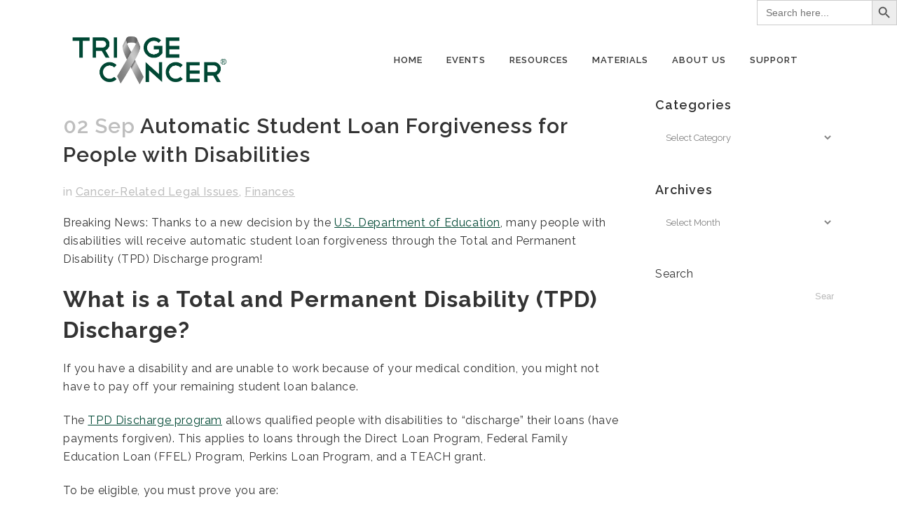

--- FILE ---
content_type: text/html; charset=UTF-8
request_url: https://triagecancer.org/automatic-student-loan-forgiveness-for-people-with-disabilities
body_size: 19579
content:
<!DOCTYPE html>
<html lang="en-US">
<head>
	<meta charset="UTF-8" />
	
				<meta name="viewport" content="width=device-width,initial-scale=1,user-scalable=no">
		
            
            
	<link rel="profile" href="http://gmpg.org/xfn/11" />
	<link rel="pingback" href="https://triagecancer.org/xmlrpc.php" />

	<meta name='robots' content='index, follow, max-image-preview:large, max-snippet:-1, max-video-preview:-1' />
	<style>img:is([sizes="auto" i], [sizes^="auto," i]) { contain-intrinsic-size: 3000px 1500px }</style>
	
	<!-- This site is optimized with the Yoast SEO Premium plugin v26.5 (Yoast SEO v26.5) - https://yoast.com/wordpress/plugins/seo/ -->
	<title>Automatic Student Loan Forgiveness for People with Disabilities &#187; Triage Cancer®</title>
	<meta name="description" content="Thanks to a new decision by the U.S. Department of Education, many people with disabilities will receive automatic student loan forgiveness!" />
	<link rel="canonical" href="https://triagecancer.org/automatic-student-loan-forgiveness-for-people-with-disabilities" />
	<meta property="og:locale" content="en_US" />
	<meta property="og:type" content="article" />
	<meta property="og:title" content="Automatic Student Loan Forgiveness for People with Disabilities" />
	<meta property="og:description" content="Thanks to a new decision by the U.S. Department of Education, many people with disabilities will receive automatic student loan forgiveness!" />
	<meta property="og:url" content="https://triagecancer.org/automatic-student-loan-forgiveness-for-people-with-disabilities" />
	<meta property="og:site_name" content="Triage Cancer®" />
	<meta property="article:publisher" content="https://www.facebook.com/TriageCancer" />
	<meta property="article:published_time" content="2021-09-02T08:00:14+00:00" />
	<meta property="og:image" content="https://triagecancer.org/wp-content/uploads/2021/08/Blog-graphics-3.png" />
	<meta property="og:image:width" content="600" />
	<meta property="og:image:height" content="500" />
	<meta property="og:image:type" content="image/png" />
	<meta name="author" content="Triage Cancer" />
	<meta name="twitter:card" content="summary_large_image" />
	<meta name="twitter:creator" content="@TriageCancer" />
	<meta name="twitter:site" content="@TriageCancer" />
	<meta name="twitter:label1" content="Written by" />
	<meta name="twitter:data1" content="Triage Cancer" />
	<meta name="twitter:label2" content="Est. reading time" />
	<meta name="twitter:data2" content="2 minutes" />
	<script type="application/ld+json" class="yoast-schema-graph">{"@context":"https://schema.org","@graph":[{"@type":"Article","@id":"https://triagecancer.org/automatic-student-loan-forgiveness-for-people-with-disabilities#article","isPartOf":{"@id":"https://triagecancer.org/automatic-student-loan-forgiveness-for-people-with-disabilities"},"author":{"name":"Triage Cancer","@id":"https://triagecancer.org/#/schema/person/ac5082c0b82a8a14a7f34e7edf033b6a"},"headline":"Automatic Student Loan Forgiveness for People with Disabilities","datePublished":"2021-09-02T08:00:14+00:00","mainEntityOfPage":{"@id":"https://triagecancer.org/automatic-student-loan-forgiveness-for-people-with-disabilities"},"wordCount":319,"publisher":{"@id":"https://triagecancer.org/#organization"},"image":{"@id":"https://triagecancer.org/automatic-student-loan-forgiveness-for-people-with-disabilities#primaryimage"},"thumbnailUrl":"https://triagecancer.org/wp-content/uploads/2021/08/Blog-graphics-3.png","keywords":["cancer finances","CancerFinances","Disability","education","finances","loan laws","loans","navigate finances","Social security","Social Security Administration","SSA Social Security","student loans","Veteran","Veterans"],"articleSection":["Cancer-Related Legal Issues","Finances"],"inLanguage":"en-US"},{"@type":"WebPage","@id":"https://triagecancer.org/automatic-student-loan-forgiveness-for-people-with-disabilities","url":"https://triagecancer.org/automatic-student-loan-forgiveness-for-people-with-disabilities","name":"Automatic Student Loan Forgiveness for People with Disabilities &#187; Triage Cancer®","isPartOf":{"@id":"https://triagecancer.org/#website"},"primaryImageOfPage":{"@id":"https://triagecancer.org/automatic-student-loan-forgiveness-for-people-with-disabilities#primaryimage"},"image":{"@id":"https://triagecancer.org/automatic-student-loan-forgiveness-for-people-with-disabilities#primaryimage"},"thumbnailUrl":"https://triagecancer.org/wp-content/uploads/2021/08/Blog-graphics-3.png","datePublished":"2021-09-02T08:00:14+00:00","description":"Thanks to a new decision by the U.S. Department of Education, many people with disabilities will receive automatic student loan forgiveness!","breadcrumb":{"@id":"https://triagecancer.org/automatic-student-loan-forgiveness-for-people-with-disabilities#breadcrumb"},"inLanguage":"en-US","potentialAction":[{"@type":"ReadAction","target":["https://triagecancer.org/automatic-student-loan-forgiveness-for-people-with-disabilities"]}]},{"@type":"ImageObject","inLanguage":"en-US","@id":"https://triagecancer.org/automatic-student-loan-forgiveness-for-people-with-disabilities#primaryimage","url":"https://triagecancer.org/wp-content/uploads/2021/08/Blog-graphics-3.png","contentUrl":"https://triagecancer.org/wp-content/uploads/2021/08/Blog-graphics-3.png","width":600,"height":500,"caption":"Piggy bank with a graduation cap sitting next to money in a jar."},{"@type":"BreadcrumbList","@id":"https://triagecancer.org/automatic-student-loan-forgiveness-for-people-with-disabilities#breadcrumb","itemListElement":[{"@type":"ListItem","position":1,"name":"Home","item":"https://triagecancer.org/"},{"@type":"ListItem","position":2,"name":"Blog","item":"https://triagecancer.org/blog"},{"@type":"ListItem","position":3,"name":"Automatic Student Loan Forgiveness for People with Disabilities"}]},{"@type":"WebSite","@id":"https://triagecancer.org/#website","url":"https://triagecancer.org/","name":"Triage Cancer | Finances-Work-Insurance","description":"Providing education on work, health Insurance, and finances","publisher":{"@id":"https://triagecancer.org/#organization"},"potentialAction":[{"@type":"SearchAction","target":{"@type":"EntryPoint","urlTemplate":"https://triagecancer.org/?s={search_term_string}"},"query-input":{"@type":"PropertyValueSpecification","valueRequired":true,"valueName":"search_term_string"}}],"inLanguage":"en-US"},{"@type":"Organization","@id":"https://triagecancer.org/#organization","name":"Triage Cancer","url":"https://triagecancer.org/","logo":{"@type":"ImageObject","inLanguage":"en-US","@id":"https://triagecancer.org/#/schema/logo/image/","url":"https://triagecancer.org/wp-content/uploads/2019/02/TC_Logos_FINAL_WebButton_2_300DPI.jpg","contentUrl":"https://triagecancer.org/wp-content/uploads/2019/02/TC_Logos_FINAL_WebButton_2_300DPI.jpg","width":458,"height":414,"caption":"Triage Cancer"},"image":{"@id":"https://triagecancer.org/#/schema/logo/image/"},"sameAs":["https://www.facebook.com/TriageCancer","https://x.com/TriageCancer","https://www.instagram.com/triagecancer/","https://www.linkedin.com/company/triage-cancer/","https://www.youtube.com/user/CancerRights"]},{"@type":"Person","@id":"https://triagecancer.org/#/schema/person/ac5082c0b82a8a14a7f34e7edf033b6a","name":"Triage Cancer"}]}</script>
	<!-- / Yoast SEO Premium plugin. -->


<link rel='dns-prefetch' href='//fonts.googleapis.com' />
<link rel="alternate" type="application/rss+xml" title="Triage Cancer® &raquo; Feed" href="https://triagecancer.org/feed" />
<link rel="alternate" type="application/rss+xml" title="Triage Cancer® &raquo; Comments Feed" href="https://triagecancer.org/comments/feed" />
<link rel='stylesheet' id='wp-block-library-css' href='https://triagecancer.org/wp-includes/css/dist/block-library/style.min.css?ver=6.8.3' type='text/css' media='all' />
<style id='classic-theme-styles-inline-css' type='text/css'>
/*! This file is auto-generated */
.wp-block-button__link{color:#fff;background-color:#32373c;border-radius:9999px;box-shadow:none;text-decoration:none;padding:calc(.667em + 2px) calc(1.333em + 2px);font-size:1.125em}.wp-block-file__button{background:#32373c;color:#fff;text-decoration:none}
</style>
<link rel='stylesheet' id='Connections_Directory/Block/Carousel/Style-css' href='//triagecancer.org/wp-content/plugins/connections/assets/dist/block/carousel/style.css?ver=1731967009' type='text/css' media='all' />
<link rel='stylesheet' id='Connections_Directory/Block/Team/Style-css' href='//triagecancer.org/wp-content/plugins/connections/assets/dist/block/team/style.css?ver=1731967009' type='text/css' media='all' />
<style id='global-styles-inline-css' type='text/css'>
:root{--wp--preset--aspect-ratio--square: 1;--wp--preset--aspect-ratio--4-3: 4/3;--wp--preset--aspect-ratio--3-4: 3/4;--wp--preset--aspect-ratio--3-2: 3/2;--wp--preset--aspect-ratio--2-3: 2/3;--wp--preset--aspect-ratio--16-9: 16/9;--wp--preset--aspect-ratio--9-16: 9/16;--wp--preset--color--black: #000000;--wp--preset--color--cyan-bluish-gray: #abb8c3;--wp--preset--color--white: #ffffff;--wp--preset--color--pale-pink: #f78da7;--wp--preset--color--vivid-red: #cf2e2e;--wp--preset--color--luminous-vivid-orange: #ff6900;--wp--preset--color--luminous-vivid-amber: #fcb900;--wp--preset--color--light-green-cyan: #7bdcb5;--wp--preset--color--vivid-green-cyan: #00d084;--wp--preset--color--pale-cyan-blue: #8ed1fc;--wp--preset--color--vivid-cyan-blue: #0693e3;--wp--preset--color--vivid-purple: #9b51e0;--wp--preset--gradient--vivid-cyan-blue-to-vivid-purple: linear-gradient(135deg,rgba(6,147,227,1) 0%,rgb(155,81,224) 100%);--wp--preset--gradient--light-green-cyan-to-vivid-green-cyan: linear-gradient(135deg,rgb(122,220,180) 0%,rgb(0,208,130) 100%);--wp--preset--gradient--luminous-vivid-amber-to-luminous-vivid-orange: linear-gradient(135deg,rgba(252,185,0,1) 0%,rgba(255,105,0,1) 100%);--wp--preset--gradient--luminous-vivid-orange-to-vivid-red: linear-gradient(135deg,rgba(255,105,0,1) 0%,rgb(207,46,46) 100%);--wp--preset--gradient--very-light-gray-to-cyan-bluish-gray: linear-gradient(135deg,rgb(238,238,238) 0%,rgb(169,184,195) 100%);--wp--preset--gradient--cool-to-warm-spectrum: linear-gradient(135deg,rgb(74,234,220) 0%,rgb(151,120,209) 20%,rgb(207,42,186) 40%,rgb(238,44,130) 60%,rgb(251,105,98) 80%,rgb(254,248,76) 100%);--wp--preset--gradient--blush-light-purple: linear-gradient(135deg,rgb(255,206,236) 0%,rgb(152,150,240) 100%);--wp--preset--gradient--blush-bordeaux: linear-gradient(135deg,rgb(254,205,165) 0%,rgb(254,45,45) 50%,rgb(107,0,62) 100%);--wp--preset--gradient--luminous-dusk: linear-gradient(135deg,rgb(255,203,112) 0%,rgb(199,81,192) 50%,rgb(65,88,208) 100%);--wp--preset--gradient--pale-ocean: linear-gradient(135deg,rgb(255,245,203) 0%,rgb(182,227,212) 50%,rgb(51,167,181) 100%);--wp--preset--gradient--electric-grass: linear-gradient(135deg,rgb(202,248,128) 0%,rgb(113,206,126) 100%);--wp--preset--gradient--midnight: linear-gradient(135deg,rgb(2,3,129) 0%,rgb(40,116,252) 100%);--wp--preset--font-size--small: 13px;--wp--preset--font-size--medium: 20px;--wp--preset--font-size--large: 36px;--wp--preset--font-size--x-large: 42px;--wp--preset--spacing--20: 0.44rem;--wp--preset--spacing--30: 0.67rem;--wp--preset--spacing--40: 1rem;--wp--preset--spacing--50: 1.5rem;--wp--preset--spacing--60: 2.25rem;--wp--preset--spacing--70: 3.38rem;--wp--preset--spacing--80: 5.06rem;--wp--preset--shadow--natural: 6px 6px 9px rgba(0, 0, 0, 0.2);--wp--preset--shadow--deep: 12px 12px 50px rgba(0, 0, 0, 0.4);--wp--preset--shadow--sharp: 6px 6px 0px rgba(0, 0, 0, 0.2);--wp--preset--shadow--outlined: 6px 6px 0px -3px rgba(255, 255, 255, 1), 6px 6px rgba(0, 0, 0, 1);--wp--preset--shadow--crisp: 6px 6px 0px rgba(0, 0, 0, 1);}:where(.is-layout-flex){gap: 0.5em;}:where(.is-layout-grid){gap: 0.5em;}body .is-layout-flex{display: flex;}.is-layout-flex{flex-wrap: wrap;align-items: center;}.is-layout-flex > :is(*, div){margin: 0;}body .is-layout-grid{display: grid;}.is-layout-grid > :is(*, div){margin: 0;}:where(.wp-block-columns.is-layout-flex){gap: 2em;}:where(.wp-block-columns.is-layout-grid){gap: 2em;}:where(.wp-block-post-template.is-layout-flex){gap: 1.25em;}:where(.wp-block-post-template.is-layout-grid){gap: 1.25em;}.has-black-color{color: var(--wp--preset--color--black) !important;}.has-cyan-bluish-gray-color{color: var(--wp--preset--color--cyan-bluish-gray) !important;}.has-white-color{color: var(--wp--preset--color--white) !important;}.has-pale-pink-color{color: var(--wp--preset--color--pale-pink) !important;}.has-vivid-red-color{color: var(--wp--preset--color--vivid-red) !important;}.has-luminous-vivid-orange-color{color: var(--wp--preset--color--luminous-vivid-orange) !important;}.has-luminous-vivid-amber-color{color: var(--wp--preset--color--luminous-vivid-amber) !important;}.has-light-green-cyan-color{color: var(--wp--preset--color--light-green-cyan) !important;}.has-vivid-green-cyan-color{color: var(--wp--preset--color--vivid-green-cyan) !important;}.has-pale-cyan-blue-color{color: var(--wp--preset--color--pale-cyan-blue) !important;}.has-vivid-cyan-blue-color{color: var(--wp--preset--color--vivid-cyan-blue) !important;}.has-vivid-purple-color{color: var(--wp--preset--color--vivid-purple) !important;}.has-black-background-color{background-color: var(--wp--preset--color--black) !important;}.has-cyan-bluish-gray-background-color{background-color: var(--wp--preset--color--cyan-bluish-gray) !important;}.has-white-background-color{background-color: var(--wp--preset--color--white) !important;}.has-pale-pink-background-color{background-color: var(--wp--preset--color--pale-pink) !important;}.has-vivid-red-background-color{background-color: var(--wp--preset--color--vivid-red) !important;}.has-luminous-vivid-orange-background-color{background-color: var(--wp--preset--color--luminous-vivid-orange) !important;}.has-luminous-vivid-amber-background-color{background-color: var(--wp--preset--color--luminous-vivid-amber) !important;}.has-light-green-cyan-background-color{background-color: var(--wp--preset--color--light-green-cyan) !important;}.has-vivid-green-cyan-background-color{background-color: var(--wp--preset--color--vivid-green-cyan) !important;}.has-pale-cyan-blue-background-color{background-color: var(--wp--preset--color--pale-cyan-blue) !important;}.has-vivid-cyan-blue-background-color{background-color: var(--wp--preset--color--vivid-cyan-blue) !important;}.has-vivid-purple-background-color{background-color: var(--wp--preset--color--vivid-purple) !important;}.has-black-border-color{border-color: var(--wp--preset--color--black) !important;}.has-cyan-bluish-gray-border-color{border-color: var(--wp--preset--color--cyan-bluish-gray) !important;}.has-white-border-color{border-color: var(--wp--preset--color--white) !important;}.has-pale-pink-border-color{border-color: var(--wp--preset--color--pale-pink) !important;}.has-vivid-red-border-color{border-color: var(--wp--preset--color--vivid-red) !important;}.has-luminous-vivid-orange-border-color{border-color: var(--wp--preset--color--luminous-vivid-orange) !important;}.has-luminous-vivid-amber-border-color{border-color: var(--wp--preset--color--luminous-vivid-amber) !important;}.has-light-green-cyan-border-color{border-color: var(--wp--preset--color--light-green-cyan) !important;}.has-vivid-green-cyan-border-color{border-color: var(--wp--preset--color--vivid-green-cyan) !important;}.has-pale-cyan-blue-border-color{border-color: var(--wp--preset--color--pale-cyan-blue) !important;}.has-vivid-cyan-blue-border-color{border-color: var(--wp--preset--color--vivid-cyan-blue) !important;}.has-vivid-purple-border-color{border-color: var(--wp--preset--color--vivid-purple) !important;}.has-vivid-cyan-blue-to-vivid-purple-gradient-background{background: var(--wp--preset--gradient--vivid-cyan-blue-to-vivid-purple) !important;}.has-light-green-cyan-to-vivid-green-cyan-gradient-background{background: var(--wp--preset--gradient--light-green-cyan-to-vivid-green-cyan) !important;}.has-luminous-vivid-amber-to-luminous-vivid-orange-gradient-background{background: var(--wp--preset--gradient--luminous-vivid-amber-to-luminous-vivid-orange) !important;}.has-luminous-vivid-orange-to-vivid-red-gradient-background{background: var(--wp--preset--gradient--luminous-vivid-orange-to-vivid-red) !important;}.has-very-light-gray-to-cyan-bluish-gray-gradient-background{background: var(--wp--preset--gradient--very-light-gray-to-cyan-bluish-gray) !important;}.has-cool-to-warm-spectrum-gradient-background{background: var(--wp--preset--gradient--cool-to-warm-spectrum) !important;}.has-blush-light-purple-gradient-background{background: var(--wp--preset--gradient--blush-light-purple) !important;}.has-blush-bordeaux-gradient-background{background: var(--wp--preset--gradient--blush-bordeaux) !important;}.has-luminous-dusk-gradient-background{background: var(--wp--preset--gradient--luminous-dusk) !important;}.has-pale-ocean-gradient-background{background: var(--wp--preset--gradient--pale-ocean) !important;}.has-electric-grass-gradient-background{background: var(--wp--preset--gradient--electric-grass) !important;}.has-midnight-gradient-background{background: var(--wp--preset--gradient--midnight) !important;}.has-small-font-size{font-size: var(--wp--preset--font-size--small) !important;}.has-medium-font-size{font-size: var(--wp--preset--font-size--medium) !important;}.has-large-font-size{font-size: var(--wp--preset--font-size--large) !important;}.has-x-large-font-size{font-size: var(--wp--preset--font-size--x-large) !important;}
:where(.wp-block-post-template.is-layout-flex){gap: 1.25em;}:where(.wp-block-post-template.is-layout-grid){gap: 1.25em;}
:where(.wp-block-columns.is-layout-flex){gap: 2em;}:where(.wp-block-columns.is-layout-grid){gap: 2em;}
:root :where(.wp-block-pullquote){font-size: 1.5em;line-height: 1.6;}
</style>
<link rel='stylesheet' id='wpsm_ac-font-awesome-front-css' href='https://triagecancer.org/wp-content/plugins/responsive-accordion-and-collapse/css/font-awesome/css/font-awesome.min.css?ver=6.8.3' type='text/css' media='all' />
<link rel='stylesheet' id='wpsm_ac_bootstrap-front-css' href='https://triagecancer.org/wp-content/plugins/responsive-accordion-and-collapse/css/bootstrap-front.css?ver=6.8.3' type='text/css' media='all' />
<link rel='stylesheet' id='ivory-search-styles-css' href='https://triagecancer.org/wp-content/plugins/add-search-to-menu/public/css/ivory-search.min.css?ver=5.5.13' type='text/css' media='all' />
<link rel='stylesheet' id='mediaelement-css' href='https://triagecancer.org/wp-includes/js/mediaelement/mediaelementplayer-legacy.min.css?ver=4.2.17' type='text/css' media='all' />
<link rel='stylesheet' id='wp-mediaelement-css' href='https://triagecancer.org/wp-includes/js/mediaelement/wp-mediaelement.min.css?ver=6.8.3' type='text/css' media='all' />
<link rel='stylesheet' id='bridge-default-style-css' href='https://triagecancer.org/wp-content/themes/bridge/style.css?ver=6.8.3' type='text/css' media='all' />
<link rel='stylesheet' id='bridge-qode-font_awesome-css' href='https://triagecancer.org/wp-content/themes/bridge/css/font-awesome/css/font-awesome.min.css?ver=6.8.3' type='text/css' media='all' />
<link rel='stylesheet' id='bridge-qode-font_elegant-css' href='https://triagecancer.org/wp-content/themes/bridge/css/elegant-icons/style.min.css?ver=6.8.3' type='text/css' media='all' />
<link rel='stylesheet' id='bridge-qode-linea_icons-css' href='https://triagecancer.org/wp-content/themes/bridge/css/linea-icons/style.css?ver=6.8.3' type='text/css' media='all' />
<link rel='stylesheet' id='bridge-qode-dripicons-css' href='https://triagecancer.org/wp-content/themes/bridge/css/dripicons/dripicons.css?ver=6.8.3' type='text/css' media='all' />
<link rel='stylesheet' id='bridge-qode-kiko-css' href='https://triagecancer.org/wp-content/themes/bridge/css/kiko/kiko-all.css?ver=6.8.3' type='text/css' media='all' />
<link rel='stylesheet' id='bridge-qode-font_awesome_5-css' href='https://triagecancer.org/wp-content/themes/bridge/css/font-awesome-5/css/font-awesome-5.min.css?ver=6.8.3' type='text/css' media='all' />
<link rel='stylesheet' id='bridge-stylesheet-css' href='https://triagecancer.org/wp-content/themes/bridge/css/stylesheet.min.css?ver=6.8.3' type='text/css' media='all' />
<style id='bridge-stylesheet-inline-css' type='text/css'>
   .postid-22800.disabled_footer_top .footer_top_holder, .postid-22800.disabled_footer_bottom .footer_bottom_holder { display: none;}


</style>
<link rel='stylesheet' id='bridge-print-css' href='https://triagecancer.org/wp-content/themes/bridge/css/print.css?ver=6.8.3' type='text/css' media='all' />
<link rel='stylesheet' id='bridge-style-dynamic-css' href='https://triagecancer.org/wp-content/themes/bridge/css/style_dynamic.css?ver=1750850761' type='text/css' media='all' />
<link rel='stylesheet' id='bridge-responsive-css' href='https://triagecancer.org/wp-content/themes/bridge/css/responsive.min.css?ver=6.8.3' type='text/css' media='all' />
<link rel='stylesheet' id='bridge-style-dynamic-responsive-css' href='https://triagecancer.org/wp-content/themes/bridge/css/style_dynamic_responsive.css?ver=1750850761' type='text/css' media='all' />
<style id='bridge-style-dynamic-responsive-inline-css' type='text/css'>
p {
  margin-top: 0em;
  margin-bottom: 1em;
}

h1, h2, h3, h4, h5, h6 {
  margin-top: 0em;
  margin-bottom: 20px;
}

.input-text {
border-style: solid;
    border-width: 1px;
}

hr {
    border: 0;
    border-top: 1px solid #9CDBDD;
}

#gform_submit_button_3 {
color: #ffffff;
border-color: #ffffff;
background-color: #004834;
height: 47px;
line-height: 47px;
font-size: 16px;
padding: 0 29px;
text-align: center;
}

.single-post .blog_holder article .post_image img {
    height: 400px !important;
    width: auto !important;
    margin: 0 auto;
}

.wpb_single_image .vc_figure-caption {
margin-top: .4em;
color: #333333;
font-size: 2em;
}

.gform_wrapper input:not([type=radio]):not([type=checkbox]):not([type=submit]):not([type=button]):not([type=image]):not([type=file]) {
border: solid;
}

.honorific-suffix{
font-weight: 200;
}

.vc_text_separator.full div{
    font-size: 18px;
font-weight: 500;
}

hr {
    border: 0;
    border-top: 1px solid #7e7e7e;
}

.single-post .blog_holder article .post_image img {
display: none;
}

a:hover, p a:hover{
    text-decoration: underline;
}

#mc-embedded-subscribe {
    color: rgb(255, 255, 255);
    border-color: rgb(255, 255, 255);
    background-color: rgb(0, 72, 52);
    padding-left: 29px;
    padding-right: 29px;
    border-radius: 5px;
    border-width: 2px;
    padding: 15px 32px;
    margin-top: 5px;
    font-size: 16px;
    display: inline-block;
    font-weight: 700;
    font-family: inherit;
    text-transform: uppercase;
    cursor: pointer;
    text-decoration: none;
    outline: 0;
    font-style: normal;
    white-space: nowrap;
}

.small {
width: 60%;
}

.tiny {
width: 40%;
}

/* Main Level Bullet Point Indentions */
ul{
  margin-left:20px;
}

/* Second Level */
ul ul{
  margin-left:25px;
}

/* Third Level */
ul ul ul{
  margin-left:30px;
}

@media all and (max-width: 640px) {
  .statemap {
    display: none;
  }
}

</style>
<link rel='stylesheet' id='js_composer_front-css' href='https://triagecancer.org/wp-content/plugins/js_composer/assets/css/js_composer.min.css?ver=8.7.2' type='text/css' media='all' />
<link rel='stylesheet' id='bridge-style-handle-google-fonts-css' href='https://fonts.googleapis.com/css?family=Raleway%3A100%2C200%2C300%2C400%2C500%2C600%2C700%2C800%2C900%2C100italic%2C300italic%2C400italic%2C700italic&#038;subset=latin%2Clatin-ext&#038;ver=1.0.0' type='text/css' media='all' />
<link rel='stylesheet' id='bridge-core-dashboard-style-css' href='https://triagecancer.org/wp-content/plugins/bridge-core/modules/core-dashboard/assets/css/core-dashboard.min.css?ver=6.8.3' type='text/css' media='all' />
<link rel='stylesheet' id='wpdreams-asl-basic-css' href='https://triagecancer.org/wp-content/plugins/ajax-search-lite/css/style.basic.css?ver=4.13.4' type='text/css' media='all' />
<style id='wpdreams-asl-basic-inline-css' type='text/css'>

					div[id*='ajaxsearchlitesettings'].searchsettings .asl_option_inner label {
						font-size: 0px !important;
						color: rgba(0, 0, 0, 0);
					}
					div[id*='ajaxsearchlitesettings'].searchsettings .asl_option_inner label:after {
						font-size: 11px !important;
						position: absolute;
						top: 0;
						left: 0;
						z-index: 1;
					}
					.asl_w_container {
						width: 100%;
						margin: 0px 0px 0px 0px;
						min-width: 200px;
					}
					div[id*='ajaxsearchlite'].asl_m {
						width: 100%;
					}
					div[id*='ajaxsearchliteres'].wpdreams_asl_results div.resdrg span.highlighted {
						font-weight: bold;
						color: rgba(217, 49, 43, 1);
						background-color: rgba(238, 238, 238, 1);
					}
					div[id*='ajaxsearchliteres'].wpdreams_asl_results .results img.asl_image {
						width: 70px;
						height: 70px;
						object-fit: cover;
					}
					div[id*='ajaxsearchlite'].asl_r .results {
						max-height: none;
					}
					div[id*='ajaxsearchlite'].asl_r {
						position: absolute;
					}
				
						div.asl_r.asl_w.vertical .results .item::after {
							display: block;
							position: absolute;
							bottom: 0;
							content: '';
							height: 1px;
							width: 100%;
							background: #D8D8D8;
						}
						div.asl_r.asl_w.vertical .results .item.asl_last_item::after {
							display: none;
						}
					
</style>
<link rel='stylesheet' id='wpdreams-asl-instance-css' href='https://triagecancer.org/wp-content/plugins/ajax-search-lite/css/style-simple-grey.css?ver=4.13.4' type='text/css' media='all' />
<link rel='stylesheet' id='cn-public-css' href='//triagecancer.org/wp-content/plugins/connections/assets/dist/frontend/style.css?ver=10.4.66-1731967009' type='text/css' media='all' />
<link rel='stylesheet' id='cnt-circled-css' href='//triagecancer.org/wp-content/plugins/connections-circled/circled.min.css?ver=1.4.1' type='text/css' media='all' />
<link rel='stylesheet' id='cnt-profile-css' href='//triagecancer.org/wp-content/plugins/connections/templates/profile/profile.css?ver=3.0' type='text/css' media='all' />
<link rel='stylesheet' id='childstyle-css' href='https://triagecancer.org/wp-content/themes/bridge-child/style.css?ver=6.8.3' type='text/css' media='all' />
<link rel='stylesheet' id='cn-brandicons-css' href='//triagecancer.org/wp-content/plugins/connections/assets/vendor/icomoon-brands/style.css?ver=10.4.66' type='text/css' media='all' />
<link rel='stylesheet' id='cn-chosen-css' href='//triagecancer.org/wp-content/plugins/connections/assets/vendor/chosen/chosen.min.css?ver=1.8.7' type='text/css' media='all' />
<script type="text/javascript" src="https://triagecancer.org/wp-includes/js/jquery/jquery.min.js?ver=3.7.1" id="jquery-core-js"></script>
<script type="text/javascript" src="https://triagecancer.org/wp-includes/js/jquery/jquery-migrate.min.js?ver=3.4.1" id="jquery-migrate-js"></script>
<script></script>				<link rel="preconnect" href="https://fonts.gstatic.com" crossorigin />
				<link rel="preload" as="style" href="//fonts.googleapis.com/css?family=Open+Sans&display=swap" />
								<link rel="stylesheet" href="//fonts.googleapis.com/css?family=Open+Sans&display=swap" media="all" />
				<meta name="generator" content="Powered by WPBakery Page Builder - drag and drop page builder for WordPress."/>
<!-- Google tag (gtag.js) -->
<script async src="https://www.googletagmanager.com/gtag/js?id=G-TMZFL1JEQX"></script>
<script>
  window.dataLayer = window.dataLayer || [];
  function gtag(){dataLayer.push(arguments);}
  gtag('js', new Date());

  gtag('config', 'G-TMZFL1JEQX');
</script><script>(function(){ var s = document.createElement('script'), e = ! document.body ? document.querySelector('head') : document.body; s.src = 'https://acsbapp.com/apps/app/dist/js/app.js'; s.async = true; s.onload = function(){ acsbJS.init({ statementLink : '', footerHtml : '', hideMobile : false, hideTrigger : false, language : 'en', position : 'left', leadColor : '#044833', triggerColor : '#044833', triggerRadius : '50%', triggerPositionX : 'left', triggerPositionY : 'bottom', triggerIcon : 'people', triggerSize : 'big', triggerOffsetX : 20, triggerOffsetY : 20, mobile : { triggerSize : 'small', triggerPositionX : 'right', triggerPositionY : 'bottom', triggerOffsetX : 10, triggerOffsetY : 10, triggerRadius : '50%' } }); }; e.appendChild(s);}());</script>
<meta name="follow_it-verification-code" content="WfdsEQV5TYbkHXhl4rQr"/> <link rel="icon" href="https://triagecancer.org/wp-content/uploads/2020/11/cropped-Webinar-button-e1605280746829-32x32.jpg" sizes="32x32" />
<link rel="icon" href="https://triagecancer.org/wp-content/uploads/2020/11/cropped-Webinar-button-e1605280746829-192x192.jpg" sizes="192x192" />
<link rel="apple-touch-icon" href="https://triagecancer.org/wp-content/uploads/2020/11/cropped-Webinar-button-e1605280746829-180x180.jpg" />
<meta name="msapplication-TileImage" content="https://triagecancer.org/wp-content/uploads/2020/11/cropped-Webinar-button-e1605280746829-270x270.jpg" />
		<style type="text/css" id="wp-custom-css">
			ol {
	padding-bottom: 20px;
	padding-left: 40px;
}

ul {
	padding-bottom: 20px;
}

body{
	    font-size: 16px;
    letter-spacing: .6px;
}

p a {
	text-decoration: underline !important;
}

a, p > a{
	text-decoration: underline
		p    {color: #161616}
}

/*Resources by Location*/

.us-resources-by-location {
		width: 70% !important;
		margin: 0 auto;
		padding-bottom: 30px
}

.int-resources-by-location {
	width: 70% !important;
	margin: 0 auto;
}

/*Home Page*/

body.home .carousel-inner .item .image {
    background-position: center !important;
}

.vc_btn3.vc_btn3-color-juicy-pink, .vc_btn3.vc_btn3-color-juicy-pink.vc_btn3-style-flat {
    background-color: #014833;
}

/*Blog Archive&Posts*/

body.blog .content.content_top_margin_none
 {
	padding-top: 40px !important;
}

body.archive.category header.has_header_fixed_right.scroll_header_top_area.regular.page_header {
	display: block !important;
}

.post_image {
	width: 70% !important;
  margin: 0 23px;
}

.post_author,
span.time {
	display: none !important;
}

.marketplaces-extra-info-box {
	border: 2px solid #014833 !important;
	padding: 10px;
}

.author_description_inner {
	display: none;
}

.cancer-related-distress-tips {
	border: 2px solid black;
	padding: 10px;
	width: 60%;
}

.post_text_inner h2.entry_title {
	font-size: 30px;
}

/*About Page*/

.about-our-mission {
    border: 5px solid #2d7a7f !important;
    padding: 45px;
}

.annual-report {
	width: 430px;
  border: solid #2c797e 2px;
	margin: 0 auto;
}

.board-of-directors {
	width: 75%;
	margin: 0 auto;
	padding-top: 20px;
}

/*Donate Page*/

.annual-report-2 {
  border: solid #2c797e 1px;
	width: 212px;
}

/*Conferences Page*/

.conferences-supporting-sponsors,
.conferences-presenting-sponsors,
.conferences-benefactors {
	width: 75%;
	margin: 0 auto;
}

.supporting-sponsors-logos img {
	max-width: 60%;
}

.GRYT-Health-logo,
.eisai-logo,
.gsk-logo {
	width: 65%;
}

.testimonial_content_inner {
	padding: 60px 45px 0 45px !important;
}

/*Intensives Page*/

.what-people-are-saying {
	  border: 2px #014833 solid;
    padding: 5px 10px;
}

/*Speakers Page*/

#cn-circled .cn-list-body {
	line-height: 1.2 !important;
}

/*Copatient Medical Bills Page*/
.copatient-callout {
    width: 50%;
    margin: 0 auto;
    border: 2px dashed #034734;
    padding: 10px;
}

/*Newsletters Page*/
.page-id-2159 .mailchimp-signup {
	text-align: center;
}

/*Advocacy Page*/
img.federal-advocacy,
img.state-advocacy,
img.advocacy-past-issues {
	border: solid #034734 2px;
}


@media only screen and (max-width: 1200px) {
 .about-our-mission {
    padding: 19px;
}
}

@media only screen and (max-width: 1000px) {
 .about-our-mission {
    padding: 10px;
}
}


@media only screen and (max-width: 800px) {
	.map {
		display: none;
	}
}

@media only screen and (max-width: 430px) {

}

#cn-circled .cn-list-row, #cn-circled .cn-list-row-alternate {
	width: 49%;
}

#cn-circled .cn-circled-content .title {
	height:auto;
}


/* --- Centered responsive iframe for WPBakery --- */
.tc-embed-row .wpb_column {
  width: 80%;
  max-width: 1200px;
  margin-left: auto;
  margin-right: auto;
}

.tc-embed-wrap iframe {
  display: block;
  width: 100%;
  border: 0;
  height: clamp(600px, 75vh, 1000px);
}

/* Make sure the page can scroll */
html, body {
  overflow-y: auto !important;
}

/* Prevent hidden header/footer if a theme tries full-height rows */
.vc_row.vc_row-o-full-height {
  min-height: auto !important;
  height: auto !important;
  position: static !important;
  overflow: visible !important;
}
		</style>
		<noscript><style> .wpb_animate_when_almost_visible { opacity: 1; }</style></noscript><style type="text/css" media="screen">.is-menu path.search-icon-path { fill: #004833;}body .popup-search-close:after, body .search-close:after { border-color: #004833;}body .popup-search-close:before, body .search-close:before { border-color: #004833;}</style>			<style type="text/css" media="screen">
			/* Ivory search custom CSS code */
			body > form.is-search-form {
    max-width: 100%;
    width: 200px;
    float: right;
    z-index: 99999;
}
			</style>
					<style type="text/css">
					</style>
		<form  class="is-search-form is-form-style is-form-style-3 is-form-id-17422 " action="https://triagecancer.org/" method="get" role="search" ><label for="is-search-input-17422"><span class="is-screen-reader-text">Search for:</span><input  type="search" id="is-search-input-17422" name="s" value="" class="is-search-input" placeholder="Search here..." autocomplete=off /></label><button type="submit" class="is-search-submit"><span class="is-screen-reader-text">Search Button</span><span class="is-search-icon"><svg focusable="false" aria-label="Search" xmlns="http://www.w3.org/2000/svg" viewBox="0 0 24 24" width="24px"><path d="M15.5 14h-.79l-.28-.27C15.41 12.59 16 11.11 16 9.5 16 5.91 13.09 3 9.5 3S3 5.91 3 9.5 5.91 16 9.5 16c1.61 0 3.09-.59 4.23-1.57l.27.28v.79l5 4.99L20.49 19l-4.99-5zm-6 0C7.01 14 5 11.99 5 9.5S7.01 5 9.5 5 14 7.01 14 9.5 11.99 14 9.5 14z"></path></svg></span></button><input type="hidden" name="id" value="17422" /></form></head>

<body class="wp-singular post-template-default single single-post postid-22800 single-format-standard wp-theme-bridge wp-child-theme-bridge-child bridge-core-3.3.3 bridge  qode-title-hidden qode-child-theme-ver-1.0.0 qode-theme-ver-30.8.5 qode-theme-bridge disabled_footer_bottom qode_header_in_grid wpb-js-composer js-comp-ver-8.7.2 vc_responsive" itemscope itemtype="http://schema.org/WebPage">




<div class="wrapper">
	<div class="wrapper_inner">

    
		<!-- Google Analytics start -->
				<!-- Google Analytics end -->

		
	<header class=" has_header_fixed_right scroll_header_top_area  regular page_header">
    <div class="header_inner clearfix">
                <div class="header_top_bottom_holder">
            
            <div class="header_bottom clearfix" style='' >
                                <div class="container">
                    <div class="container_inner clearfix">
                                                    
                            <div class="header_inner_left">
                                									<div class="mobile_menu_button">
		<span>
			<i class="qode_icon_font_awesome fa fa-bars " ></i>		</span>
	</div>
                                <div class="logo_wrapper" >
	<div class="q_logo">
		<a itemprop="url" href="https://triagecancer.org/" >
             <img itemprop="image" class="normal" src="https://triagecancer.org/wp-content/uploads/2023/09/A-Triage-Cancer-Main-Logo-with-TM.jpg" alt="Logo"> 			 <img itemprop="image" class="light" src="https://triagecancer.org/wp-content/themes/bridge/img/logo.png" alt="Logo"/> 			 <img itemprop="image" class="dark" src="https://triagecancer.org/wp-content/themes/bridge/img/logo_black.png" alt="Logo"/> 			 <img itemprop="image" class="sticky" src="https://triagecancer.org/wp-content/themes/bridge/img/logo_black.png" alt="Logo"/> 			 <img itemprop="image" class="mobile" src="https://triagecancer.org/wp-content/uploads/2023/09/A-Triage-Cancer-Main-Logo-with-TM.jpg" alt="Logo"/> 					</a>
	</div>
	</div>                                                            </div>
                                                                    <div class="header_inner_right">
                                        <div class="side_menu_button_wrapper right">
                                                                                            <div class="header_bottom_right_widget_holder"><div class="header_bottom_widget widget_block"></div></div>
                                                                                                                                    <div class="side_menu_button">
                                                                                                                                                
                                            </div>
                                        </div>
                                    </div>
                                
                                
                                <nav class="main_menu drop_down right">
                                    <ul id="menu-primary-menu" class=""><li id="nav-menu-item-120" class="menu-item menu-item-type-post_type menu-item-object-page menu-item-home  narrow"><a title="Cancer related employment right, finance, insurance,: Free events &#038; seminars" href="https://triagecancer.org/" class=""><i class="menu_icon blank fa"></i><span>Home</span><span class="plus"></span></a></li>
<li id="nav-menu-item-26993" class="menu-item menu-item-type-post_type menu-item-object-page menu-item-has-children  has_sub narrow"><a href="https://triagecancer.org/events" class=""><i class="menu_icon blank fa"></i><span>Events</span><span class="plus"></span></a>
<div class="second"><div class="inner"><ul>
	<li id="nav-menu-item-36818" class="menu-item menu-item-type-post_type menu-item-object-page "><a href="https://triagecancer.org/webinars" class=""><i class="menu_icon blank fa"></i><span>Webinars</span><span class="plus"></span></a></li>
	<li id="nav-menu-item-13817" class="menu-item menu-item-type-post_type menu-item-object-page "><a href="https://triagecancer.org/past-webinars" class=""><i class="menu_icon blank fa"></i><span>Past Webinars</span><span class="plus"></span></a></li>
	<li id="nav-menu-item-31271" class="menu-item menu-item-type-post_type menu-item-object-page "><a href="https://triagecancer.org/conferences" class=""><i class="menu_icon blank fa"></i><span>Conferences</span><span class="plus"></span></a></li>
	<li id="nav-menu-item-37042" class="menu-item menu-item-type-post_type menu-item-object-page "><a href="https://triagecancer.org/cancer-insurance-finance-intensive-training-program" class=""><i class="menu_icon blank fa"></i><span>Insurance &#038; Finance Intensive Training</span><span class="plus"></span></a></li>
	<li id="nav-menu-item-33253" class="menu-item menu-item-type-post_type menu-item-object-page "><a href="https://triagecancer.org/in-service-training" class=""><i class="menu_icon blank fa"></i><span>Employment In-Service Training</span><span class="plus"></span></a></li>
	<li id="nav-menu-item-41926" class="menu-item menu-item-type-post_type menu-item-object-page "><a href="https://triagecancer.org/community-health-worker-training" class=""><i class="menu_icon blank fa"></i><span>Community Health Worker Training</span><span class="plus"></span></a></li>
	<li id="nav-menu-item-42221" class="menu-item menu-item-type-post_type menu-item-object-page "><a href="https://triagecancer.org/seminariosweb" class=""><i class="menu_icon blank fa"></i><span>seminarios web gratuitos</span><span class="plus"></span></a></li>
	<li id="nav-menu-item-32239" class="menu-item menu-item-type-post_type menu-item-object-page "><a href="https://triagecancer.org/partner-events" class=""><i class="menu_icon blank fa"></i><span>Partner Events</span><span class="plus"></span></a></li>
	<li id="nav-menu-item-181" class="menu-item menu-item-type-post_type menu-item-object-page "><a href="https://triagecancer.org/request-a-speaker" class=""><i class="menu_icon blank fa"></i><span>Request a Speaker</span><span class="plus"></span></a></li>
</ul></div></div>
</li>
<li id="nav-menu-item-28110" class="menu-item menu-item-type-post_type menu-item-object-page menu-item-has-children  has_sub narrow"><a href="https://triagecancer.org/cancer-resources-and-educational-information" class=""><i class="menu_icon blank fa"></i><span>Resources</span><span class="plus"></span></a>
<div class="second"><div class="inner"><ul>
	<li id="nav-menu-item-26294" class="menu-item menu-item-type-post_type menu-item-object-page "><a href="https://triagecancer.org/free-cancer-resources-by-topic" class=""><i class="menu_icon blank fa"></i><span>Resources by Topic</span><span class="plus"></span></a></li>
	<li id="nav-menu-item-1483" class="menu-item menu-item-type-custom menu-item-object-custom "><a href="https://triagecancer.org/resources/stateresources/" class=""><i class="menu_icon blank fa"></i><span>Resources by Location</span><span class="plus"></span></a></li>
	<li id="nav-menu-item-28229" class="menu-item menu-item-type-post_type menu-item-object-page "><a href="https://triagecancer.org/state-laws" class=""><i class="menu_icon blank fa"></i><span>Charts of State Laws</span><span class="plus"></span></a></li>
	<li id="nav-menu-item-17921" class="menu-item menu-item-type-post_type menu-item-object-page "><a href="https://triagecancer.org/cancer-finances" class=""><i class="menu_icon blank fa"></i><span>Cancer Finances</span><span class="plus"></span></a></li>
	<li id="nav-menu-item-27815" class="menu-item menu-item-type-post_type menu-item-object-page "><a href="https://triagecancer.org/animated-videos" class=""><i class="menu_icon blank fa"></i><span>Animated Videos</span><span class="plus"></span></a></li>
	<li id="nav-menu-item-23295" class="menu-item menu-item-type-post_type menu-item-object-page "><a href="https://triagecancer.org/triage-cancer-podcast" class=""><i class="menu_icon blank fa"></i><span>How to Triage Health Podcast</span><span class="plus"></span></a></li>
	<li id="nav-menu-item-7094" class="menu-item menu-item-type-post_type menu-item-object-page current_page_parent "><a href="https://triagecancer.org/blog" class=""><i class="menu_icon blank fa"></i><span>Blog</span><span class="plus"></span></a></li>
	<li id="nav-menu-item-26038" class="menu-item menu-item-type-post_type menu-item-object-page "><a href="https://triagecancer.org/legal-and-financial-navigation-program" class=""><i class="menu_icon blank fa"></i><span>Legal &#038; Financial Navigation Program</span><span class="plus"></span></a></li>
	<li id="nav-menu-item-28141" class="menu-item menu-item-type-post_type menu-item-object-page "><a href="https://triagecancer.org/espanol" class=""><i class="menu_icon blank fa"></i><span>Recursos en español</span><span class="plus"></span></a></li>
</ul></div></div>
</li>
<li id="nav-menu-item-27892" class="menu-item menu-item-type-post_type menu-item-object-page menu-item-has-children  has_sub narrow"><a href="https://triagecancer.org/cancer-educational-materials" class=""><i class="menu_icon blank fa"></i><span>Materials</span><span class="plus"></span></a>
<div class="second"><div class="inner"><ul>
	<li id="nav-menu-item-27047" class="menu-item menu-item-type-post_type menu-item-object-page "><a href="https://triagecancer.org/quick-guides" class=""><i class="menu_icon blank fa"></i><span>Quick Guides, Checklists, &#038; Other Materials</span><span class="plus"></span></a></li>
	<li id="nav-menu-item-27814" class="menu-item menu-item-type-post_type menu-item-object-page "><a href="https://triagecancer.org/cancer-rights-guides" class=""><i class="menu_icon blank fa"></i><span>Practical Guides to Cancer Rights</span><span class="plus"></span></a></li>
	<li id="nav-menu-item-14361" class="menu-item menu-item-type-post_type menu-item-object-page "><a href="https://triagecancer.org/materialrequest" class=""><i class="menu_icon blank fa"></i><span>Request Materials</span><span class="plus"></span></a></li>
	<li id="nav-menu-item-8385" class="menu-item menu-item-type-post_type menu-item-object-page "><a href="https://triagecancer.org/cancer-rights-law" class=""><i class="menu_icon blank fa"></i><span>Cancer Rights Law Book</span><span class="plus"></span></a></li>
	<li id="nav-menu-item-28104" class="menu-item menu-item-type-post_type menu-item-object-page "><a href="https://triagecancer.org/espanol" class=""><i class="menu_icon blank fa"></i><span>Materiales en español</span><span class="plus"></span></a></li>
</ul></div></div>
</li>
<li id="nav-menu-item-32106" class="menu-item menu-item-type-post_type menu-item-object-page menu-item-has-children  has_sub narrow"><a href="https://triagecancer.org/about-us" class=""><i class="menu_icon blank fa"></i><span>About Us</span><span class="plus"></span></a>
<div class="second"><div class="inner"><ul>
	<li id="nav-menu-item-32105" class="menu-item menu-item-type-post_type menu-item-object-page "><a href="https://triagecancer.org/about-us" class=""><i class="menu_icon blank fa"></i><span>About Triage Cancer</span><span class="plus"></span></a></li>
	<li id="nav-menu-item-31731" class="menu-item menu-item-type-custom menu-item-object-custom "><a href="https://triagecancer.org/triage-health" class=""><i class="menu_icon blank fa"></i><span>About Triage Health</span><span class="plus"></span></a></li>
	<li id="nav-menu-item-32107" class="menu-item menu-item-type-custom menu-item-object-custom "><a href="https://triagecancer.org/about-us#impact" class=""><i class="menu_icon blank fa"></i><span>Our Impact</span><span class="plus"></span></a></li>
	<li id="nav-menu-item-42793" class="menu-item menu-item-type-post_type menu-item-object-page "><a href="https://triagecancer.org/research" class=""><i class="menu_icon blank fa"></i><span>Our Research</span><span class="plus"></span></a></li>
	<li id="nav-menu-item-17766" class="menu-item menu-item-type-post_type menu-item-object-page "><a href="https://triagecancer.org/in-the-news" class=""><i class="menu_icon blank fa"></i><span>In The News</span><span class="plus"></span></a></li>
	<li id="nav-menu-item-25242" class="menu-item menu-item-type-custom menu-item-object-custom "><a href="https://triagecancer.org/about-us#board" class=""><i class="menu_icon blank fa"></i><span>Board of Directors</span><span class="plus"></span></a></li>
	<li id="nav-menu-item-34792" class="menu-item menu-item-type-post_type menu-item-object-page "><a href="https://triagecancer.org/scientific-advisory-council" class=""><i class="menu_icon blank fa"></i><span>Scientific Advisory Council</span><span class="plus"></span></a></li>
	<li id="nav-menu-item-11902" class="menu-item menu-item-type-post_type menu-item-object-page "><a href="https://triagecancer.org/legal-advisory-council" class=""><i class="menu_icon blank fa"></i><span>Legal Advisory Council</span><span class="plus"></span></a></li>
	<li id="nav-menu-item-25701" class="menu-item menu-item-type-post_type menu-item-object-page "><a href="https://triagecancer.org/business-advisory-council" class=""><i class="menu_icon blank fa"></i><span>Business Advisory Council</span><span class="plus"></span></a></li>
	<li id="nav-menu-item-20336" class="menu-item menu-item-type-post_type menu-item-object-page "><a href="https://triagecancer.org/frequently-asked-questions" class=""><i class="menu_icon blank fa"></i><span>Frequently Asked Questions</span><span class="plus"></span></a></li>
</ul></div></div>
</li>
<li id="nav-menu-item-11894" class="menu-item menu-item-type-post_type menu-item-object-page menu-item-has-children  has_sub narrow"><a href="https://triagecancer.org/support-us" class=""><i class="menu_icon blank fa"></i><span>Support</span><span class="plus"></span></a>
<div class="second"><div class="inner"><ul>
	<li id="nav-menu-item-8367" class="menu-item menu-item-type-custom menu-item-object-custom "><a href="https://triagecancer.org/donate" class=""><i class="menu_icon blank fa"></i><span>Make a Donation</span><span class="plus"></span></a></li>
	<li id="nav-menu-item-11901" class="menu-item menu-item-type-post_type menu-item-object-page "><a href="https://triagecancer.org/shop" class=""><i class="menu_icon blank fa"></i><span>Shop to Support Us</span><span class="plus"></span></a></li>
	<li id="nav-menu-item-42588" class="menu-item menu-item-type-post_type menu-item-object-page "><a href="https://triagecancer.org/sponsorships" class=""><i class="menu_icon blank fa"></i><span>Sponsor Our Work</span><span class="plus"></span></a></li>
	<li id="nav-menu-item-42613" class="menu-item menu-item-type-post_type menu-item-object-page "><a href="https://triagecancer.org/fundraise" class=""><i class="menu_icon blank fa"></i><span>Fundraise for Us</span><span class="plus"></span></a></li>
	<li id="nav-menu-item-37067" class="menu-item menu-item-type-post_type menu-item-object-page "><a href="https://triagecancer.org/testimonials" class=""><i class="menu_icon blank fa"></i><span>Share Your Story</span><span class="plus"></span></a></li>
	<li id="nav-menu-item-13818" class="menu-item menu-item-type-post_type menu-item-object-page "><a href="https://triagecancer.org/opportunities" class=""><i class="menu_icon blank fa"></i><span>Join our Team</span><span class="plus"></span></a></li>
	<li id="nav-menu-item-42608" class="menu-item menu-item-type-post_type menu-item-object-page "><a href="https://triagecancer.org/support-opportunities" class=""><i class="menu_icon blank fa"></i><span>Other Ways to Support</span><span class="plus"></span></a></li>
</ul></div></div>
</li>
</ul>                                </nav>
                                							    <nav class="mobile_menu">
	<ul id="menu-primary-menu-1" class=""><li id="mobile-menu-item-120" class="menu-item menu-item-type-post_type menu-item-object-page menu-item-home "><a title="Cancer related employment right, finance, insurance,: Free events &#038; seminars" href="https://triagecancer.org/" class=""><span>Home</span></a><span class="mobile_arrow"><i class="fa fa-angle-right"></i><i class="fa fa-angle-down"></i></span></li>
<li id="mobile-menu-item-26993" class="menu-item menu-item-type-post_type menu-item-object-page menu-item-has-children  has_sub"><a href="https://triagecancer.org/events" class=""><span>Events</span></a><span class="mobile_arrow"><i class="fa fa-angle-right"></i><i class="fa fa-angle-down"></i></span>
<ul class="sub_menu">
	<li id="mobile-menu-item-36818" class="menu-item menu-item-type-post_type menu-item-object-page "><a href="https://triagecancer.org/webinars" class=""><span>Webinars</span></a><span class="mobile_arrow"><i class="fa fa-angle-right"></i><i class="fa fa-angle-down"></i></span></li>
	<li id="mobile-menu-item-13817" class="menu-item menu-item-type-post_type menu-item-object-page "><a href="https://triagecancer.org/past-webinars" class=""><span>Past Webinars</span></a><span class="mobile_arrow"><i class="fa fa-angle-right"></i><i class="fa fa-angle-down"></i></span></li>
	<li id="mobile-menu-item-31271" class="menu-item menu-item-type-post_type menu-item-object-page "><a href="https://triagecancer.org/conferences" class=""><span>Conferences</span></a><span class="mobile_arrow"><i class="fa fa-angle-right"></i><i class="fa fa-angle-down"></i></span></li>
	<li id="mobile-menu-item-37042" class="menu-item menu-item-type-post_type menu-item-object-page "><a href="https://triagecancer.org/cancer-insurance-finance-intensive-training-program" class=""><span>Insurance &#038; Finance Intensive Training</span></a><span class="mobile_arrow"><i class="fa fa-angle-right"></i><i class="fa fa-angle-down"></i></span></li>
	<li id="mobile-menu-item-33253" class="menu-item menu-item-type-post_type menu-item-object-page "><a href="https://triagecancer.org/in-service-training" class=""><span>Employment In-Service Training</span></a><span class="mobile_arrow"><i class="fa fa-angle-right"></i><i class="fa fa-angle-down"></i></span></li>
	<li id="mobile-menu-item-41926" class="menu-item menu-item-type-post_type menu-item-object-page "><a href="https://triagecancer.org/community-health-worker-training" class=""><span>Community Health Worker Training</span></a><span class="mobile_arrow"><i class="fa fa-angle-right"></i><i class="fa fa-angle-down"></i></span></li>
	<li id="mobile-menu-item-42221" class="menu-item menu-item-type-post_type menu-item-object-page "><a href="https://triagecancer.org/seminariosweb" class=""><span>seminarios web gratuitos</span></a><span class="mobile_arrow"><i class="fa fa-angle-right"></i><i class="fa fa-angle-down"></i></span></li>
	<li id="mobile-menu-item-32239" class="menu-item menu-item-type-post_type menu-item-object-page "><a href="https://triagecancer.org/partner-events" class=""><span>Partner Events</span></a><span class="mobile_arrow"><i class="fa fa-angle-right"></i><i class="fa fa-angle-down"></i></span></li>
	<li id="mobile-menu-item-181" class="menu-item menu-item-type-post_type menu-item-object-page "><a href="https://triagecancer.org/request-a-speaker" class=""><span>Request a Speaker</span></a><span class="mobile_arrow"><i class="fa fa-angle-right"></i><i class="fa fa-angle-down"></i></span></li>
</ul>
</li>
<li id="mobile-menu-item-28110" class="menu-item menu-item-type-post_type menu-item-object-page menu-item-has-children  has_sub"><a href="https://triagecancer.org/cancer-resources-and-educational-information" class=""><span>Resources</span></a><span class="mobile_arrow"><i class="fa fa-angle-right"></i><i class="fa fa-angle-down"></i></span>
<ul class="sub_menu">
	<li id="mobile-menu-item-26294" class="menu-item menu-item-type-post_type menu-item-object-page "><a href="https://triagecancer.org/free-cancer-resources-by-topic" class=""><span>Resources by Topic</span></a><span class="mobile_arrow"><i class="fa fa-angle-right"></i><i class="fa fa-angle-down"></i></span></li>
	<li id="mobile-menu-item-1483" class="menu-item menu-item-type-custom menu-item-object-custom "><a href="https://triagecancer.org/resources/stateresources/" class=""><span>Resources by Location</span></a><span class="mobile_arrow"><i class="fa fa-angle-right"></i><i class="fa fa-angle-down"></i></span></li>
	<li id="mobile-menu-item-28229" class="menu-item menu-item-type-post_type menu-item-object-page "><a href="https://triagecancer.org/state-laws" class=""><span>Charts of State Laws</span></a><span class="mobile_arrow"><i class="fa fa-angle-right"></i><i class="fa fa-angle-down"></i></span></li>
	<li id="mobile-menu-item-17921" class="menu-item menu-item-type-post_type menu-item-object-page "><a href="https://triagecancer.org/cancer-finances" class=""><span>Cancer Finances</span></a><span class="mobile_arrow"><i class="fa fa-angle-right"></i><i class="fa fa-angle-down"></i></span></li>
	<li id="mobile-menu-item-27815" class="menu-item menu-item-type-post_type menu-item-object-page "><a href="https://triagecancer.org/animated-videos" class=""><span>Animated Videos</span></a><span class="mobile_arrow"><i class="fa fa-angle-right"></i><i class="fa fa-angle-down"></i></span></li>
	<li id="mobile-menu-item-23295" class="menu-item menu-item-type-post_type menu-item-object-page "><a href="https://triagecancer.org/triage-cancer-podcast" class=""><span>How to Triage Health Podcast</span></a><span class="mobile_arrow"><i class="fa fa-angle-right"></i><i class="fa fa-angle-down"></i></span></li>
	<li id="mobile-menu-item-7094" class="menu-item menu-item-type-post_type menu-item-object-page current_page_parent "><a href="https://triagecancer.org/blog" class=""><span>Blog</span></a><span class="mobile_arrow"><i class="fa fa-angle-right"></i><i class="fa fa-angle-down"></i></span></li>
	<li id="mobile-menu-item-26038" class="menu-item menu-item-type-post_type menu-item-object-page "><a href="https://triagecancer.org/legal-and-financial-navigation-program" class=""><span>Legal &#038; Financial Navigation Program</span></a><span class="mobile_arrow"><i class="fa fa-angle-right"></i><i class="fa fa-angle-down"></i></span></li>
	<li id="mobile-menu-item-28141" class="menu-item menu-item-type-post_type menu-item-object-page "><a href="https://triagecancer.org/espanol" class=""><span>Recursos en español</span></a><span class="mobile_arrow"><i class="fa fa-angle-right"></i><i class="fa fa-angle-down"></i></span></li>
</ul>
</li>
<li id="mobile-menu-item-27892" class="menu-item menu-item-type-post_type menu-item-object-page menu-item-has-children  has_sub"><a href="https://triagecancer.org/cancer-educational-materials" class=""><span>Materials</span></a><span class="mobile_arrow"><i class="fa fa-angle-right"></i><i class="fa fa-angle-down"></i></span>
<ul class="sub_menu">
	<li id="mobile-menu-item-27047" class="menu-item menu-item-type-post_type menu-item-object-page "><a href="https://triagecancer.org/quick-guides" class=""><span>Quick Guides, Checklists, &#038; Other Materials</span></a><span class="mobile_arrow"><i class="fa fa-angle-right"></i><i class="fa fa-angle-down"></i></span></li>
	<li id="mobile-menu-item-27814" class="menu-item menu-item-type-post_type menu-item-object-page "><a href="https://triagecancer.org/cancer-rights-guides" class=""><span>Practical Guides to Cancer Rights</span></a><span class="mobile_arrow"><i class="fa fa-angle-right"></i><i class="fa fa-angle-down"></i></span></li>
	<li id="mobile-menu-item-14361" class="menu-item menu-item-type-post_type menu-item-object-page "><a href="https://triagecancer.org/materialrequest" class=""><span>Request Materials</span></a><span class="mobile_arrow"><i class="fa fa-angle-right"></i><i class="fa fa-angle-down"></i></span></li>
	<li id="mobile-menu-item-8385" class="menu-item menu-item-type-post_type menu-item-object-page "><a href="https://triagecancer.org/cancer-rights-law" class=""><span>Cancer Rights Law Book</span></a><span class="mobile_arrow"><i class="fa fa-angle-right"></i><i class="fa fa-angle-down"></i></span></li>
	<li id="mobile-menu-item-28104" class="menu-item menu-item-type-post_type menu-item-object-page "><a href="https://triagecancer.org/espanol" class=""><span>Materiales en español</span></a><span class="mobile_arrow"><i class="fa fa-angle-right"></i><i class="fa fa-angle-down"></i></span></li>
</ul>
</li>
<li id="mobile-menu-item-32106" class="menu-item menu-item-type-post_type menu-item-object-page menu-item-has-children  has_sub"><a href="https://triagecancer.org/about-us" class=""><span>About Us</span></a><span class="mobile_arrow"><i class="fa fa-angle-right"></i><i class="fa fa-angle-down"></i></span>
<ul class="sub_menu">
	<li id="mobile-menu-item-32105" class="menu-item menu-item-type-post_type menu-item-object-page "><a href="https://triagecancer.org/about-us" class=""><span>About Triage Cancer</span></a><span class="mobile_arrow"><i class="fa fa-angle-right"></i><i class="fa fa-angle-down"></i></span></li>
	<li id="mobile-menu-item-31731" class="menu-item menu-item-type-custom menu-item-object-custom "><a href="https://triagecancer.org/triage-health" class=""><span>About Triage Health</span></a><span class="mobile_arrow"><i class="fa fa-angle-right"></i><i class="fa fa-angle-down"></i></span></li>
	<li id="mobile-menu-item-32107" class="menu-item menu-item-type-custom menu-item-object-custom "><a href="https://triagecancer.org/about-us#impact" class=""><span>Our Impact</span></a><span class="mobile_arrow"><i class="fa fa-angle-right"></i><i class="fa fa-angle-down"></i></span></li>
	<li id="mobile-menu-item-42793" class="menu-item menu-item-type-post_type menu-item-object-page "><a href="https://triagecancer.org/research" class=""><span>Our Research</span></a><span class="mobile_arrow"><i class="fa fa-angle-right"></i><i class="fa fa-angle-down"></i></span></li>
	<li id="mobile-menu-item-17766" class="menu-item menu-item-type-post_type menu-item-object-page "><a href="https://triagecancer.org/in-the-news" class=""><span>In The News</span></a><span class="mobile_arrow"><i class="fa fa-angle-right"></i><i class="fa fa-angle-down"></i></span></li>
	<li id="mobile-menu-item-25242" class="menu-item menu-item-type-custom menu-item-object-custom "><a href="https://triagecancer.org/about-us#board" class=""><span>Board of Directors</span></a><span class="mobile_arrow"><i class="fa fa-angle-right"></i><i class="fa fa-angle-down"></i></span></li>
	<li id="mobile-menu-item-34792" class="menu-item menu-item-type-post_type menu-item-object-page "><a href="https://triagecancer.org/scientific-advisory-council" class=""><span>Scientific Advisory Council</span></a><span class="mobile_arrow"><i class="fa fa-angle-right"></i><i class="fa fa-angle-down"></i></span></li>
	<li id="mobile-menu-item-11902" class="menu-item menu-item-type-post_type menu-item-object-page "><a href="https://triagecancer.org/legal-advisory-council" class=""><span>Legal Advisory Council</span></a><span class="mobile_arrow"><i class="fa fa-angle-right"></i><i class="fa fa-angle-down"></i></span></li>
	<li id="mobile-menu-item-25701" class="menu-item menu-item-type-post_type menu-item-object-page "><a href="https://triagecancer.org/business-advisory-council" class=""><span>Business Advisory Council</span></a><span class="mobile_arrow"><i class="fa fa-angle-right"></i><i class="fa fa-angle-down"></i></span></li>
	<li id="mobile-menu-item-20336" class="menu-item menu-item-type-post_type menu-item-object-page "><a href="https://triagecancer.org/frequently-asked-questions" class=""><span>Frequently Asked Questions</span></a><span class="mobile_arrow"><i class="fa fa-angle-right"></i><i class="fa fa-angle-down"></i></span></li>
</ul>
</li>
<li id="mobile-menu-item-11894" class="menu-item menu-item-type-post_type menu-item-object-page menu-item-has-children  has_sub"><a href="https://triagecancer.org/support-us" class=""><span>Support</span></a><span class="mobile_arrow"><i class="fa fa-angle-right"></i><i class="fa fa-angle-down"></i></span>
<ul class="sub_menu">
	<li id="mobile-menu-item-8367" class="menu-item menu-item-type-custom menu-item-object-custom "><a href="https://triagecancer.org/donate" class=""><span>Make a Donation</span></a><span class="mobile_arrow"><i class="fa fa-angle-right"></i><i class="fa fa-angle-down"></i></span></li>
	<li id="mobile-menu-item-11901" class="menu-item menu-item-type-post_type menu-item-object-page "><a href="https://triagecancer.org/shop" class=""><span>Shop to Support Us</span></a><span class="mobile_arrow"><i class="fa fa-angle-right"></i><i class="fa fa-angle-down"></i></span></li>
	<li id="mobile-menu-item-42588" class="menu-item menu-item-type-post_type menu-item-object-page "><a href="https://triagecancer.org/sponsorships" class=""><span>Sponsor Our Work</span></a><span class="mobile_arrow"><i class="fa fa-angle-right"></i><i class="fa fa-angle-down"></i></span></li>
	<li id="mobile-menu-item-42613" class="menu-item menu-item-type-post_type menu-item-object-page "><a href="https://triagecancer.org/fundraise" class=""><span>Fundraise for Us</span></a><span class="mobile_arrow"><i class="fa fa-angle-right"></i><i class="fa fa-angle-down"></i></span></li>
	<li id="mobile-menu-item-37067" class="menu-item menu-item-type-post_type menu-item-object-page "><a href="https://triagecancer.org/testimonials" class=""><span>Share Your Story</span></a><span class="mobile_arrow"><i class="fa fa-angle-right"></i><i class="fa fa-angle-down"></i></span></li>
	<li id="mobile-menu-item-13818" class="menu-item menu-item-type-post_type menu-item-object-page "><a href="https://triagecancer.org/opportunities" class=""><span>Join our Team</span></a><span class="mobile_arrow"><i class="fa fa-angle-right"></i><i class="fa fa-angle-down"></i></span></li>
	<li id="mobile-menu-item-42608" class="menu-item menu-item-type-post_type menu-item-object-page "><a href="https://triagecancer.org/support-opportunities" class=""><span>Other Ways to Support</span></a><span class="mobile_arrow"><i class="fa fa-angle-right"></i><i class="fa fa-angle-down"></i></span></li>
</ul>
</li>
</ul></nav>                                                                                        </div>
                    </div>
                                    </div>
            </div>
        </div>
</header>	<a id="back_to_top" href="#">
        <span class="fa-stack">
            <i class="qode_icon_font_awesome fa fa-arrow-up " ></i>        </span>
	</a>
	
	
    
    	
            <div class="qode_right_side_fixed">
	                </div>
    
    <div class="content content_top_margin_none">
        <div class="content_inner  ">
    
											<div class="container">
														<div class="container_inner default_template_holder" >
																
							<div class="two_columns_75_25 background_color_sidebar grid2 clearfix">
								<div class="column1">
											
									<div class="column_inner">
										<div class="blog_single blog_holder">
													<article id="post-22800" class="post-22800 post type-post status-publish format-standard has-post-thumbnail hentry category-legal category-finances tag-cancer-finances tag-cancerfinances tag-disability tag-education tag-finances-2 tag-loan-laws tag-loans tag-navigate-finances tag-social-security tag-social-security-administration tag-ssa-social-security tag-student-loans tag-veteran tag-veterans">
			<div class="post_content_holder">
										<div class="post_image">
	                        <img width="600" height="500" src="https://triagecancer.org/wp-content/uploads/2021/08/Blog-graphics-3.png" class="attachment-full size-full wp-post-image" alt="Piggy bank with a graduation cap sitting next to money in a jar." decoding="async" fetchpriority="high" srcset="https://triagecancer.org/wp-content/uploads/2021/08/Blog-graphics-3.png 600w, https://triagecancer.org/wp-content/uploads/2021/08/Blog-graphics-3-300x250.png 300w" sizes="(max-width: 600px) 100vw, 600px" />						</div>
								<div class="post_text">
					<div class="post_text_inner">
						<h2 itemprop="name" class="entry_title"><span itemprop="dateCreated" class="date entry_date updated">02 Sep<meta itemprop="interactionCount" content="UserComments: 0"/></span> Automatic Student Loan Forgiveness for People with Disabilities</h2>
						<div class="post_info">
							<span class="time">Posted at 08:00h</span>
							in <a href="https://triagecancer.org/category/legal" rel="category tag">Cancer-Related Legal Issues</a>, <a href="https://triagecancer.org/category/finances" rel="category tag">Finances</a>							<span class="post_author">
								by								<a itemprop="author" class="post_author_link" href="https://triagecancer.org/author/admintriage">Triage Cancer</a>
							</span>
							                                    						</div>
						<p>Breaking News: Thanks to a new decision by the <a href="https://www.ed.gov/news/press-releases/over-323000-federal-student-loan-borrowers-receive-58-billion-automatic-total-and-permanent-disability-discharges" target="_blank" rel="noopener">U.S. Department of Education</a>, many people with disabilities will receive automatic student loan forgiveness through the Total and Permanent Disability (TPD) Discharge program!</p>
<h2><strong>What is a Total and Permanent Disability (TPD) Discharge?</strong></h2>
<p>If you have a disability and are unable to work because of your medical condition, you might not have to pay off your remaining student loan balance.</p>
<p>The <a href="https://www.disabilitydischarge.com/" target="_blank" rel="noopener">TPD Discharge program</a> allows qualified people with disabilities to “discharge” their loans (have payments forgiven). This applies to loans through the Direct Loan Program, Federal Family Education Loan (FFEL) Program, Perkins Loan Program, and a TEACH grant.</p>
<p>To be eligible, you must prove you are:</p>
<ul>
<li>A veteran with a service connected disability;</li>
<li>Receiving Social Security Disability Insurance (SSDI) or Supplemental Security Income (SSI); or</li>
<li>Totally and permanently disabled, according to your licensed doctor.</li>
</ul>
<p>
If your student loan is forgiven, you do not have to pay federal income tax on the amount of the loan forgiven.</p>
<h2><strong>What’s changed?</strong></h2>
<p>Before the U.S. Department of Education’s decision to provide automatic student loan forgiveness for people with disabilities, you had to submit an application to receive a TPD discharge for a student loan, even if you had already qualified for disability benefits from the Social Security Administration (SSA).</p>
<p><strong>Now, if you qualify, you do not have to fill out an application to receive a TPD discharge.</strong> If you are receiving SSI or SSDI, you will automatically receive your TPD discharge by the end of this year.</p>
<p>Even with these changes, navigating the costs of education while managing a cancer diagnosis can be overwhelming.</p>
<p><strong>Triage Cancer is here to help.</strong> Our <a href="https://triagecancer.org/QuickGuide-education">Quick Guide to Education Rights & Financial Help</a> can help you get started managing the costs of cancer and education. For information on cancer finances and education rights, visit <a href="https://triagecancer.org/cancer-finances-education">triagecancer.org/cancer-finances-education</a>.</p>
					</div>
				</div>
			</div>
		
			<div class="single_tags clearfix">
            <div class="tags_text">
				<h5>Tags:</h5>
				<a href="https://triagecancer.org/tag/cancer-finances" rel="tag">cancer finances</a>, <a href="https://triagecancer.org/tag/cancerfinances" rel="tag">CancerFinances</a>, <a href="https://triagecancer.org/tag/disability" rel="tag">Disability</a>, <a href="https://triagecancer.org/tag/education" rel="tag">education</a>, <a href="https://triagecancer.org/tag/finances-2" rel="tag">finances</a>, <a href="https://triagecancer.org/tag/loan-laws" rel="tag">loan laws</a>, <a href="https://triagecancer.org/tag/loans" rel="tag">loans</a>, <a href="https://triagecancer.org/tag/navigate-finances" rel="tag">navigate finances</a>, <a href="https://triagecancer.org/tag/social-security" rel="tag">Social security</a>, <a href="https://triagecancer.org/tag/social-security-administration" rel="tag">Social Security Administration</a>, <a href="https://triagecancer.org/tag/ssa-social-security" rel="tag">SSA Social Security</a>, <a href="https://triagecancer.org/tag/student-loans" rel="tag">student loans</a>, <a href="https://triagecancer.org/tag/veteran" rel="tag">Veteran</a>, <a href="https://triagecancer.org/tag/veterans" rel="tag">Veterans</a>			</div>
		</div>
	    		<div class="author_description">
		<div class="author_description_inner">
			<div class="image">
							</div>
			<div class="author_text_holder">
				<h5 class="author_name vcard author">
				<span class="fu">
				Triage Cancer			    </span>
				</h5>
				<span class="author_email">info@triagecancer.org</span>
							</div>
		</div>
	</div>
</article>										</div>
										
										<br/><br/> 
									</div>
								</div>	
								<div class="column2"> 
										<div class="column_inner">
		<aside class="sidebar">
							
			<div id="categories-5" class="widget widget_categories posts_holder"><h5>Categories</h5><form action="https://triagecancer.org" method="get"><label class="screen-reader-text" for="cat">Categories</label><select  name='cat' id='cat' class='postform'>
	<option value='-1'>Select Category</option>
	<option class="level-0" value="334">Advocacy</option>
	<option class="level-0" value="15">Cancer-Related Legal Issues</option>
	<option class="level-0" value="5">Caregiving</option>
	<option class="level-0" value="7">Clinical Trials</option>
	<option class="level-0" value="1123">COVID-19</option>
	<option class="level-0" value="444">Disability Insurance</option>
	<option class="level-0" value="9">Employment</option>
	<option class="level-0" value="10">Estate Planning</option>
	<option class="level-0" value="615">Exercise &amp; Nutrition</option>
	<option class="level-0" value="1493">Federal/State News and Updates</option>
	<option class="level-0" value="11">Finances</option>
	<option class="level-0" value="13">Health Insurance</option>
	<option class="level-0" value="1396">Medicaid</option>
	<option class="level-0" value="1105">Medical Care</option>
	<option class="level-0" value="1397">Medicare</option>
	<option class="level-0" value="1439">Military &amp; Veterans</option>
	<option class="level-0" value="385">Partners</option>
	<option class="level-0" value="18">Practical Tips</option>
	<option class="level-0" value="1005">Psychosocial Care</option>
	<option class="level-0" value="1">Uncategorized</option>
</select>
</form><script type="text/javascript">
/* <![CDATA[ */

(function() {
	var dropdown = document.getElementById( "cat" );
	function onCatChange() {
		if ( dropdown.options[ dropdown.selectedIndex ].value > 0 ) {
			dropdown.parentNode.submit();
		}
	}
	dropdown.onchange = onCatChange;
})();

/* ]]> */
</script>
</div><div id="archives-4" class="widget widget_archive posts_holder"><h5>Archives</h5>		<label class="screen-reader-text" for="archives-dropdown-4">Archives</label>
		<select id="archives-dropdown-4" name="archive-dropdown">
			
			<option value="">Select Month</option>
				<option value='https://triagecancer.org/2026/01'> January 2026 </option>
	<option value='https://triagecancer.org/2025/12'> December 2025 </option>
	<option value='https://triagecancer.org/2025/11'> November 2025 </option>
	<option value='https://triagecancer.org/2025/10'> October 2025 </option>
	<option value='https://triagecancer.org/2025/09'> September 2025 </option>
	<option value='https://triagecancer.org/2025/08'> August 2025 </option>
	<option value='https://triagecancer.org/2025/07'> July 2025 </option>
	<option value='https://triagecancer.org/2025/06'> June 2025 </option>
	<option value='https://triagecancer.org/2025/05'> May 2025 </option>
	<option value='https://triagecancer.org/2025/04'> April 2025 </option>
	<option value='https://triagecancer.org/2025/03'> March 2025 </option>
	<option value='https://triagecancer.org/2025/02'> February 2025 </option>
	<option value='https://triagecancer.org/2025/01'> January 2025 </option>
	<option value='https://triagecancer.org/2024/12'> December 2024 </option>
	<option value='https://triagecancer.org/2024/10'> October 2024 </option>
	<option value='https://triagecancer.org/2024/08'> August 2024 </option>
	<option value='https://triagecancer.org/2024/07'> July 2024 </option>
	<option value='https://triagecancer.org/2024/06'> June 2024 </option>
	<option value='https://triagecancer.org/2024/05'> May 2024 </option>
	<option value='https://triagecancer.org/2024/04'> April 2024 </option>
	<option value='https://triagecancer.org/2024/03'> March 2024 </option>
	<option value='https://triagecancer.org/2024/02'> February 2024 </option>
	<option value='https://triagecancer.org/2024/01'> January 2024 </option>
	<option value='https://triagecancer.org/2023/12'> December 2023 </option>
	<option value='https://triagecancer.org/2023/11'> November 2023 </option>
	<option value='https://triagecancer.org/2023/10'> October 2023 </option>
	<option value='https://triagecancer.org/2023/09'> September 2023 </option>
	<option value='https://triagecancer.org/2023/08'> August 2023 </option>
	<option value='https://triagecancer.org/2023/07'> July 2023 </option>
	<option value='https://triagecancer.org/2023/06'> June 2023 </option>
	<option value='https://triagecancer.org/2023/05'> May 2023 </option>
	<option value='https://triagecancer.org/2023/04'> April 2023 </option>
	<option value='https://triagecancer.org/2023/03'> March 2023 </option>
	<option value='https://triagecancer.org/2023/02'> February 2023 </option>
	<option value='https://triagecancer.org/2023/01'> January 2023 </option>
	<option value='https://triagecancer.org/2022/12'> December 2022 </option>
	<option value='https://triagecancer.org/2022/11'> November 2022 </option>
	<option value='https://triagecancer.org/2022/10'> October 2022 </option>
	<option value='https://triagecancer.org/2022/09'> September 2022 </option>
	<option value='https://triagecancer.org/2022/08'> August 2022 </option>
	<option value='https://triagecancer.org/2022/07'> July 2022 </option>
	<option value='https://triagecancer.org/2022/06'> June 2022 </option>
	<option value='https://triagecancer.org/2022/05'> May 2022 </option>
	<option value='https://triagecancer.org/2022/04'> April 2022 </option>
	<option value='https://triagecancer.org/2022/03'> March 2022 </option>
	<option value='https://triagecancer.org/2022/02'> February 2022 </option>
	<option value='https://triagecancer.org/2022/01'> January 2022 </option>
	<option value='https://triagecancer.org/2021/12'> December 2021 </option>
	<option value='https://triagecancer.org/2021/11'> November 2021 </option>
	<option value='https://triagecancer.org/2021/10'> October 2021 </option>
	<option value='https://triagecancer.org/2021/09'> September 2021 </option>
	<option value='https://triagecancer.org/2021/08'> August 2021 </option>
	<option value='https://triagecancer.org/2021/07'> July 2021 </option>
	<option value='https://triagecancer.org/2021/06'> June 2021 </option>
	<option value='https://triagecancer.org/2021/05'> May 2021 </option>
	<option value='https://triagecancer.org/2021/04'> April 2021 </option>
	<option value='https://triagecancer.org/2021/03'> March 2021 </option>
	<option value='https://triagecancer.org/2021/02'> February 2021 </option>
	<option value='https://triagecancer.org/2021/01'> January 2021 </option>
	<option value='https://triagecancer.org/2020/12'> December 2020 </option>
	<option value='https://triagecancer.org/2020/11'> November 2020 </option>
	<option value='https://triagecancer.org/2020/10'> October 2020 </option>
	<option value='https://triagecancer.org/2020/09'> September 2020 </option>
	<option value='https://triagecancer.org/2020/08'> August 2020 </option>
	<option value='https://triagecancer.org/2020/07'> July 2020 </option>
	<option value='https://triagecancer.org/2020/06'> June 2020 </option>
	<option value='https://triagecancer.org/2020/05'> May 2020 </option>
	<option value='https://triagecancer.org/2020/04'> April 2020 </option>
	<option value='https://triagecancer.org/2020/03'> March 2020 </option>
	<option value='https://triagecancer.org/2020/02'> February 2020 </option>
	<option value='https://triagecancer.org/2020/01'> January 2020 </option>
	<option value='https://triagecancer.org/2019/12'> December 2019 </option>
	<option value='https://triagecancer.org/2019/11'> November 2019 </option>
	<option value='https://triagecancer.org/2019/10'> October 2019 </option>
	<option value='https://triagecancer.org/2019/09'> September 2019 </option>
	<option value='https://triagecancer.org/2019/08'> August 2019 </option>
	<option value='https://triagecancer.org/2019/07'> July 2019 </option>
	<option value='https://triagecancer.org/2019/06'> June 2019 </option>
	<option value='https://triagecancer.org/2019/05'> May 2019 </option>
	<option value='https://triagecancer.org/2019/04'> April 2019 </option>
	<option value='https://triagecancer.org/2019/03'> March 2019 </option>
	<option value='https://triagecancer.org/2019/02'> February 2019 </option>
	<option value='https://triagecancer.org/2019/01'> January 2019 </option>
	<option value='https://triagecancer.org/2018/12'> December 2018 </option>
	<option value='https://triagecancer.org/2018/11'> November 2018 </option>
	<option value='https://triagecancer.org/2018/10'> October 2018 </option>
	<option value='https://triagecancer.org/2018/09'> September 2018 </option>
	<option value='https://triagecancer.org/2018/08'> August 2018 </option>
	<option value='https://triagecancer.org/2018/07'> July 2018 </option>
	<option value='https://triagecancer.org/2018/06'> June 2018 </option>
	<option value='https://triagecancer.org/2018/05'> May 2018 </option>
	<option value='https://triagecancer.org/2018/04'> April 2018 </option>
	<option value='https://triagecancer.org/2018/03'> March 2018 </option>
	<option value='https://triagecancer.org/2018/02'> February 2018 </option>
	<option value='https://triagecancer.org/2018/01'> January 2018 </option>
	<option value='https://triagecancer.org/2017/12'> December 2017 </option>
	<option value='https://triagecancer.org/2017/11'> November 2017 </option>
	<option value='https://triagecancer.org/2017/10'> October 2017 </option>
	<option value='https://triagecancer.org/2017/09'> September 2017 </option>
	<option value='https://triagecancer.org/2017/08'> August 2017 </option>
	<option value='https://triagecancer.org/2017/07'> July 2017 </option>
	<option value='https://triagecancer.org/2017/06'> June 2017 </option>
	<option value='https://triagecancer.org/2017/05'> May 2017 </option>
	<option value='https://triagecancer.org/2017/04'> April 2017 </option>
	<option value='https://triagecancer.org/2017/03'> March 2017 </option>
	<option value='https://triagecancer.org/2017/02'> February 2017 </option>
	<option value='https://triagecancer.org/2017/01'> January 2017 </option>
	<option value='https://triagecancer.org/2016/12'> December 2016 </option>
	<option value='https://triagecancer.org/2016/11'> November 2016 </option>
	<option value='https://triagecancer.org/2016/10'> October 2016 </option>
	<option value='https://triagecancer.org/2016/09'> September 2016 </option>
	<option value='https://triagecancer.org/2016/08'> August 2016 </option>
	<option value='https://triagecancer.org/2016/07'> July 2016 </option>
	<option value='https://triagecancer.org/2016/06'> June 2016 </option>
	<option value='https://triagecancer.org/2016/05'> May 2016 </option>
	<option value='https://triagecancer.org/2016/04'> April 2016 </option>
	<option value='https://triagecancer.org/2016/03'> March 2016 </option>
	<option value='https://triagecancer.org/2016/02'> February 2016 </option>
	<option value='https://triagecancer.org/2016/01'> January 2016 </option>
	<option value='https://triagecancer.org/2015/12'> December 2015 </option>
	<option value='https://triagecancer.org/2015/11'> November 2015 </option>
	<option value='https://triagecancer.org/2015/10'> October 2015 </option>
	<option value='https://triagecancer.org/2015/09'> September 2015 </option>
	<option value='https://triagecancer.org/2015/08'> August 2015 </option>
	<option value='https://triagecancer.org/2015/07'> July 2015 </option>
	<option value='https://triagecancer.org/2015/06'> June 2015 </option>
	<option value='https://triagecancer.org/2015/05'> May 2015 </option>
	<option value='https://triagecancer.org/2015/04'> April 2015 </option>
	<option value='https://triagecancer.org/2015/03'> March 2015 </option>
	<option value='https://triagecancer.org/2015/01'> January 2015 </option>
	<option value='https://triagecancer.org/2014/12'> December 2014 </option>
	<option value='https://triagecancer.org/2014/11'> November 2014 </option>
	<option value='https://triagecancer.org/2014/09'> September 2014 </option>
	<option value='https://triagecancer.org/2014/08'> August 2014 </option>
	<option value='https://triagecancer.org/2014/07'> July 2014 </option>
	<option value='https://triagecancer.org/2014/06'> June 2014 </option>
	<option value='https://triagecancer.org/2014/05'> May 2014 </option>
	<option value='https://triagecancer.org/2014/03'> March 2014 </option>
	<option value='https://triagecancer.org/2014/02'> February 2014 </option>
	<option value='https://triagecancer.org/2014/01'> January 2014 </option>
	<option value='https://triagecancer.org/2013/12'> December 2013 </option>
	<option value='https://triagecancer.org/2013/11'> November 2013 </option>
	<option value='https://triagecancer.org/2013/10'> October 2013 </option>
	<option value='https://triagecancer.org/2013/09'> September 2013 </option>
	<option value='https://triagecancer.org/2013/08'> August 2013 </option>
	<option value='https://triagecancer.org/2013/07'> July 2013 </option>
	<option value='https://triagecancer.org/2013/06'> June 2013 </option>
	<option value='https://triagecancer.org/2013/05'> May 2013 </option>

		</select>

			<script type="text/javascript">
/* <![CDATA[ */

(function() {
	var dropdown = document.getElementById( "archives-dropdown-4" );
	function onSelectChange() {
		if ( dropdown.options[ dropdown.selectedIndex ].value !== '' ) {
			document.location.href = this.options[ this.selectedIndex ].value;
		}
	}
	dropdown.onchange = onSelectChange;
})();

/* ]]> */
</script>
</div><div id="block-2" class="widget widget_block widget_search posts_holder"><form id="searchform" role="search" method="get" class="wp-block-search__button-outside wp-block-search__text-button qode-searchform wp-block-search" action="https://triagecancer.org/"><div class="qode-input-holder "><label for="qode-search-form-1" class="qode-search-form-label">Search</label><input type="text" id="qode-search-form-1" class="search-field " name="s" value="" placeholder=""  required /><input type="submit" class="qode-search-form-button  qode--button-outside "  value="Search"/></div></form></div>		</aside>
	</div>
								</div>
							</div>
											</div>
                                 </div>
	


		
	</div>
</div>



	<footer >
		<div class="footer_inner clearfix">
				<div class="footer_top_holder">
            			<div class="footer_top">
								<div class="container">
					<div class="container_inner">
																	<div class="two_columns_50_50 clearfix">
								<div class="column1">
									<div class="column_inner">
										<div class="two_columns_50_50 clearfix">
											<div class="column1 footer_col1">
												<div class="column_inner">
													<div id="custom_html-5" class="widget_text widget widget_custom_html"><h5>Join Our Mailing List</h5><div class="textwidget custom-html-widget"><div id="mc_embed_signup">
<form action="https://triagecancer.us15.list-manage.com/subscribe/post?u=d8ea8e8426525194022563c79&amp;id=f47b6fc087" method="post" id="mc-embedded-subscribe-form" name="mc-embedded-subscribe-form" class="validate" target="_blank" novalidate>
<div id="mc_embed_signup_scroll">
<div class="indicates-required"><span class="asterisk">*</span> indicates required</div>
<div class="mc-field-group">
	<label for="mce-EMAIL">Email Address  <span class="asterisk">*</span>
</label>
	<input type="email" value="" name="EMAIL" class="required email" id="mce-EMAIL">
</div>
<div class="mc-field-group">
	<label for="mce-FNAME">First Name </label>
	<input type="text" value="" name="FNAME" class="" id="mce-FNAME">
</div>
<div class="mc-field-group">
	<label for="mce-LNAME">Last Name </label>
	<input type="text" value="" name="LNAME" class="" id="mce-LNAME">
</div>
	<div id="mce-responses" class="clear">
		<div class="response" id="mce-error-response" style="display:none"></div>
		<div class="response" id="mce-success-response" style="display:none"></div>
</div>    <!-- real people should not fill this in and expect good things - do not remove this or risk form bot signups-->
<div style="position: absolute; left: -5000px;" aria-hidden="true"><input type="text" name="b_d8ea8e8426525194022563c79_f47b6fc087" tabindex="-1" value=""></div>
<div class="clear"><input type="submit" value="Subscribe" name="subscribe" id="mc-embedded-subscribe" class="button"></div>
</div>
</form>
</div></div></div>												</div>
											</div>
											<div class="column2 footer_col2">
												<div class="column_inner">
													<div id="text-2" class="widget widget_text">			<div class="textwidget"><p><strong>CONTACT</strong></p>
<p><strong><a href="https://triagecancer.org/gethelp">Click here to get help</a></strong><br />
For other questions:<br />
Phone: 424.258.4628<br />
Email: <a href="mailto:info@triagecancer.org">info@triagecancer.org</a><br />
Fax: 424.258.7064</p>
<p>6348 N. Milwaukee Ave. #136<br />
Chicago, IL 60646</p>
<p>Tax ID #45-5132661</p>
</div>
		</div><div id="custom_html-2" class="widget_text widget widget_custom_html"><div class="textwidget custom-html-widget"><a  itemprop="url" href="https://triagecancer.org/support-us" target="_self" data-hover-background-color="#ffffff" data-hover-border-color="#004834" data-hover-color="#004834" class="qbutton  large center enlarge" style="color: #ffffff; border-color: #ffffff; background-color:#004834;">DONATE</a></div></div>												</div>
											</div>
										</div>
									</div>
								</div>
								<div class="column2 footer_col3">
									<div class="column_inner">
										<div id="block-12" class="widget widget_block">
<div class="wp-block-group is-content-justification-right is-nowrap is-layout-flex wp-container-core-group-is-layout-fd526d70 wp-block-group-is-layout-flex">


<figure class="wp-block-image size-full is-resized"><a href="https://bsky.app/profile/triagecancer.org"><img loading="lazy" decoding="async" width="300" height="300" src="https://triagecancer.org/wp-content/uploads/2024/12/bluesky-logo-1-1-1.png" alt="" class="wp-image-40445" style="width:42px;height:auto" srcset="https://triagecancer.org/wp-content/uploads/2024/12/bluesky-logo-1-1-1.png 300w, https://triagecancer.org/wp-content/uploads/2024/12/bluesky-logo-1-1-1-150x150.png 150w" sizes="auto, (max-width: 300px) 100vw, 300px" /></a></figure>



<figure class="wp-block-image size-full is-resized"><a href="https://www.facebook.com/TriageCancer/"><img loading="lazy" decoding="async" width="1080" height="1080" src="https://triagecancer.org/wp-content/uploads/2025/06/facebook.png" alt="facebook logo" class="wp-image-42199" style="width:36px;height:auto" srcset="https://triagecancer.org/wp-content/uploads/2025/06/facebook.png 1080w, https://triagecancer.org/wp-content/uploads/2025/06/facebook-300x300.png 300w, https://triagecancer.org/wp-content/uploads/2025/06/facebook-1024x1024.png 1024w, https://triagecancer.org/wp-content/uploads/2025/06/facebook-150x150.png 150w, https://triagecancer.org/wp-content/uploads/2025/06/facebook-768x768.png 768w, https://triagecancer.org/wp-content/uploads/2025/06/facebook-570x570.png 570w, https://triagecancer.org/wp-content/uploads/2025/06/facebook-500x500.png 500w, https://triagecancer.org/wp-content/uploads/2025/06/facebook-1000x1000.png 1000w, https://triagecancer.org/wp-content/uploads/2025/06/facebook-700x700.png 700w" sizes="auto, (max-width: 1080px) 100vw, 1080px" /></a></figure>



<figure class="wp-block-image size-full is-resized"><a href="https://www.instagram.com/triagecancer/"><img loading="lazy" decoding="async" width="1080" height="1080" src="https://triagecancer.org/wp-content/uploads/2025/06/instagram.png" alt="" class="wp-image-42200" style="width:40px;height:auto" srcset="https://triagecancer.org/wp-content/uploads/2025/06/instagram.png 1080w, https://triagecancer.org/wp-content/uploads/2025/06/instagram-300x300.png 300w, https://triagecancer.org/wp-content/uploads/2025/06/instagram-1024x1024.png 1024w, https://triagecancer.org/wp-content/uploads/2025/06/instagram-150x150.png 150w, https://triagecancer.org/wp-content/uploads/2025/06/instagram-768x768.png 768w, https://triagecancer.org/wp-content/uploads/2025/06/instagram-570x570.png 570w, https://triagecancer.org/wp-content/uploads/2025/06/instagram-500x500.png 500w, https://triagecancer.org/wp-content/uploads/2025/06/instagram-1000x1000.png 1000w, https://triagecancer.org/wp-content/uploads/2025/06/instagram-700x700.png 700w" sizes="auto, (max-width: 1080px) 100vw, 1080px" /></a></figure>



<figure class="wp-block-image size-full is-resized"><a href="https://www.linkedin.com/company/triage-cancer/?lipi=urn%3Ali%3Apage%3Ad_flagship3_search_srp_all%3B8QlqNDZ%2FTXWXUIbNYnz%2F4w%3D%3D"><img loading="lazy" decoding="async" width="1080" height="1080" src="https://triagecancer.org/wp-content/uploads/2025/06/linkedin-1.png" alt="" class="wp-image-42202" style="width:40px;height:auto" srcset="https://triagecancer.org/wp-content/uploads/2025/06/linkedin-1.png 1080w, https://triagecancer.org/wp-content/uploads/2025/06/linkedin-1-300x300.png 300w, https://triagecancer.org/wp-content/uploads/2025/06/linkedin-1-1024x1024.png 1024w, https://triagecancer.org/wp-content/uploads/2025/06/linkedin-1-150x150.png 150w, https://triagecancer.org/wp-content/uploads/2025/06/linkedin-1-768x768.png 768w, https://triagecancer.org/wp-content/uploads/2025/06/linkedin-1-570x570.png 570w, https://triagecancer.org/wp-content/uploads/2025/06/linkedin-1-500x500.png 500w, https://triagecancer.org/wp-content/uploads/2025/06/linkedin-1-1000x1000.png 1000w, https://triagecancer.org/wp-content/uploads/2025/06/linkedin-1-700x700.png 700w" sizes="auto, (max-width: 1080px) 100vw, 1080px" /></a></figure>








</div>
</div><div id="text-4" class="widget widget_text">			<div class="textwidget"><p><a href="https://triagecancer.org/about-us/disclaimer">© Triage Cancer&reg;</a></p>
<p>Please direct any requests to use<br />
Triage Cancer’s content to <a href="mailto:info@triagecancer.org">info@triagecancer.org</a>.</p>
<p><a href="https://triagecancer.org/about-us/disclaimer">Disclaimer &amp; Privacy Policy</a></p>
</div>
		</div><div id="block-9" class="widget widget_block widget_media_gallery">
<figure class="wp-block-gallery alignright has-nested-images columns-default is-cropped wp-block-gallery-1 is-layout-flex wp-block-gallery-is-layout-flex">
<figure class="wp-block-image size-large"><img loading="lazy" decoding="async" width="1024" height="256" data-id="42527" src="https://triagecancer.org/wp-content/uploads/2025/09/awards-banner-transparent-1024x256.png" alt="" class="wp-image-42527" srcset="https://triagecancer.org/wp-content/uploads/2025/09/awards-banner-transparent-1024x256.png 1024w, https://triagecancer.org/wp-content/uploads/2025/09/awards-banner-transparent-300x75.png 300w, https://triagecancer.org/wp-content/uploads/2025/09/awards-banner-transparent-150x38.png 150w, https://triagecancer.org/wp-content/uploads/2025/09/awards-banner-transparent-768x192.png 768w, https://triagecancer.org/wp-content/uploads/2025/09/awards-banner-transparent-1536x384.png 1536w, https://triagecancer.org/wp-content/uploads/2025/09/awards-banner-transparent-2048x512.png 2048w, https://triagecancer.org/wp-content/uploads/2025/09/awards-banner-transparent-700x175.png 700w" sizes="auto, (max-width: 1024px) 100vw, 1024px" /></figure>
</figure>
</div>									</div>
								</div>
							</div>							
															</div>
				</div>
							</div>
					</div>
							<div class="footer_bottom_holder">
                								<div class="container">
					<div class="container_inner">
										<div class="two_columns_50_50 footer_bottom_columns clearfix">
					<div class="column1 footer_bottom_column">
						<div class="column_inner">
							<div class="footer_bottom">
															</div>
						</div>
					</div>
					<div class="column2 footer_bottom_column">
						<div class="column_inner">
							<div class="footer_bottom">
															</div>
						</div>
					</div>
				</div>
											</div>
			</div>
						</div>
				</div>
	</footer>
		
</div>
</div>
<script type="speculationrules">
{"prefetch":[{"source":"document","where":{"and":[{"href_matches":"\/*"},{"not":{"href_matches":["\/wp-*.php","\/wp-admin\/*","\/wp-content\/uploads\/*","\/wp-content\/*","\/wp-content\/plugins\/*","\/wp-content\/themes\/bridge-child\/*","\/wp-content\/themes\/bridge\/*","\/*\\?(.+)"]}},{"not":{"selector_matches":"a[rel~=\"nofollow\"]"}},{"not":{"selector_matches":".no-prefetch, .no-prefetch a"}}]},"eagerness":"conservative"}]}
</script>
<script>(function(w, d) { w.CollectId = "610abdbac6a1ee6ec9c03169"; var h = d.head || d.getElementsByTagName("head")[0]; var s = d.createElement("script"); s.setAttribute("type", "text/javascript"); s.async=true; s.setAttribute("src", "https://collectcdn.com/launcher.js"); h.appendChild(s); })(window, document);</script><style id='core-block-supports-inline-css' type='text/css'>
.wp-container-core-group-is-layout-fd526d70{flex-wrap:nowrap;justify-content:flex-end;}.wp-block-gallery.wp-block-gallery-1{--wp--style--unstable-gallery-gap:var( --wp--style--gallery-gap-default, var( --gallery-block--gutter-size, var( --wp--style--block-gap, 0.5em ) ) );gap:var( --wp--style--gallery-gap-default, var( --gallery-block--gutter-size, var( --wp--style--block-gap, 0.5em ) ) );}
</style>
<script type="text/javascript" src="//triagecancer.org/wp-content/plugins/connections/assets/vendor/picturefill/picturefill.min.js?ver=3.0.2" id="picturefill-js"></script>
<script type="text/javascript" src="https://triagecancer.org/wp-content/plugins/responsive-accordion-and-collapse/js/accordion-custom.js?ver=6.8.3" id="call_ac-custom-js-front-js"></script>
<script type="text/javascript" src="https://triagecancer.org/wp-content/plugins/responsive-accordion-and-collapse/js/accordion.js?ver=6.8.3" id="call_ac-js-front-js"></script>
<script type="text/javascript" src="https://triagecancer.org/wp-includes/js/jquery/ui/core.min.js?ver=1.13.3" id="jquery-ui-core-js"></script>
<script type="text/javascript" src="https://triagecancer.org/wp-includes/js/jquery/ui/tabs.min.js?ver=1.13.3" id="jquery-ui-tabs-js"></script>
<script type="text/javascript" src="https://triagecancer.org/wp-includes/js/jquery/ui/accordion.min.js?ver=1.13.3" id="jquery-ui-accordion-js"></script>
<script type="text/javascript" src="https://triagecancer.org/wp-content/themes/bridge/js/plugins/doubletaptogo.js?ver=6.8.3" id="doubleTapToGo-js"></script>
<script type="text/javascript" src="https://triagecancer.org/wp-content/themes/bridge/js/plugins/modernizr.min.js?ver=6.8.3" id="modernizr-js"></script>
<script type="text/javascript" src="https://triagecancer.org/wp-content/themes/bridge/js/plugins/jquery.appear.js?ver=6.8.3" id="appear-js"></script>
<script type="text/javascript" src="https://triagecancer.org/wp-includes/js/hoverIntent.min.js?ver=1.10.2" id="hoverIntent-js"></script>
<script type="text/javascript" src="https://triagecancer.org/wp-content/themes/bridge/js/plugins/jquery.prettyPhoto.js?ver=6.8.3" id="prettyphoto-js"></script>
<script type="text/javascript" id="mediaelement-core-js-before">
/* <![CDATA[ */
var mejsL10n = {"language":"en","strings":{"mejs.download-file":"Download File","mejs.install-flash":"You are using a browser that does not have Flash player enabled or installed. Please turn on your Flash player plugin or download the latest version from https:\/\/get.adobe.com\/flashplayer\/","mejs.fullscreen":"Fullscreen","mejs.play":"Play","mejs.pause":"Pause","mejs.time-slider":"Time Slider","mejs.time-help-text":"Use Left\/Right Arrow keys to advance one second, Up\/Down arrows to advance ten seconds.","mejs.live-broadcast":"Live Broadcast","mejs.volume-help-text":"Use Up\/Down Arrow keys to increase or decrease volume.","mejs.unmute":"Unmute","mejs.mute":"Mute","mejs.volume-slider":"Volume Slider","mejs.video-player":"Video Player","mejs.audio-player":"Audio Player","mejs.captions-subtitles":"Captions\/Subtitles","mejs.captions-chapters":"Chapters","mejs.none":"None","mejs.afrikaans":"Afrikaans","mejs.albanian":"Albanian","mejs.arabic":"Arabic","mejs.belarusian":"Belarusian","mejs.bulgarian":"Bulgarian","mejs.catalan":"Catalan","mejs.chinese":"Chinese","mejs.chinese-simplified":"Chinese (Simplified)","mejs.chinese-traditional":"Chinese (Traditional)","mejs.croatian":"Croatian","mejs.czech":"Czech","mejs.danish":"Danish","mejs.dutch":"Dutch","mejs.english":"English","mejs.estonian":"Estonian","mejs.filipino":"Filipino","mejs.finnish":"Finnish","mejs.french":"French","mejs.galician":"Galician","mejs.german":"German","mejs.greek":"Greek","mejs.haitian-creole":"Haitian Creole","mejs.hebrew":"Hebrew","mejs.hindi":"Hindi","mejs.hungarian":"Hungarian","mejs.icelandic":"Icelandic","mejs.indonesian":"Indonesian","mejs.irish":"Irish","mejs.italian":"Italian","mejs.japanese":"Japanese","mejs.korean":"Korean","mejs.latvian":"Latvian","mejs.lithuanian":"Lithuanian","mejs.macedonian":"Macedonian","mejs.malay":"Malay","mejs.maltese":"Maltese","mejs.norwegian":"Norwegian","mejs.persian":"Persian","mejs.polish":"Polish","mejs.portuguese":"Portuguese","mejs.romanian":"Romanian","mejs.russian":"Russian","mejs.serbian":"Serbian","mejs.slovak":"Slovak","mejs.slovenian":"Slovenian","mejs.spanish":"Spanish","mejs.swahili":"Swahili","mejs.swedish":"Swedish","mejs.tagalog":"Tagalog","mejs.thai":"Thai","mejs.turkish":"Turkish","mejs.ukrainian":"Ukrainian","mejs.vietnamese":"Vietnamese","mejs.welsh":"Welsh","mejs.yiddish":"Yiddish"}};
/* ]]> */
</script>
<script type="text/javascript" src="https://triagecancer.org/wp-includes/js/mediaelement/mediaelement-and-player.min.js?ver=4.2.17" id="mediaelement-core-js"></script>
<script type="text/javascript" src="https://triagecancer.org/wp-includes/js/mediaelement/mediaelement-migrate.min.js?ver=6.8.3" id="mediaelement-migrate-js"></script>
<script type="text/javascript" id="mediaelement-js-extra">
/* <![CDATA[ */
var _wpmejsSettings = {"pluginPath":"\/wp-includes\/js\/mediaelement\/","classPrefix":"mejs-","stretching":"responsive","audioShortcodeLibrary":"mediaelement","videoShortcodeLibrary":"mediaelement"};
/* ]]> */
</script>
<script type="text/javascript" src="https://triagecancer.org/wp-includes/js/mediaelement/wp-mediaelement.min.js?ver=6.8.3" id="wp-mediaelement-js"></script>
<script type="text/javascript" src="https://triagecancer.org/wp-content/themes/bridge/js/plugins/jquery.waitforimages.js?ver=6.8.3" id="waitforimages-js"></script>
<script type="text/javascript" src="https://triagecancer.org/wp-includes/js/jquery/jquery.form.min.js?ver=4.3.0" id="jquery-form-js"></script>
<script type="text/javascript" src="https://triagecancer.org/wp-content/themes/bridge/js/plugins/waypoints.min.js?ver=6.8.3" id="waypoints-js"></script>
<script type="text/javascript" src="https://triagecancer.org/wp-content/themes/bridge/js/plugins/jquery.easing.1.3.js?ver=6.8.3" id="easing-js"></script>
<script type="text/javascript" src="https://triagecancer.org/wp-content/themes/bridge/js/plugins/jquery.mousewheel.min.js?ver=6.8.3" id="mousewheel-js"></script>
<script type="text/javascript" src="https://triagecancer.org/wp-content/themes/bridge/js/plugins/jquery.isotope.min.js?ver=6.8.3" id="isotope-js"></script>
<script type="text/javascript" src="https://triagecancer.org/wp-content/themes/bridge/js/plugins/skrollr.js?ver=6.8.3" id="skrollr-js"></script>
<script type="text/javascript" src="https://triagecancer.org/wp-content/themes/bridge/js/default_dynamic.js?ver=1750850761" id="bridge-default-dynamic-js"></script>
<script type="text/javascript" id="bridge-default-js-extra">
/* <![CDATA[ */
var QodeAdminAjax = {"ajaxurl":"https:\/\/triagecancer.org\/wp-admin\/admin-ajax.php"};
var qodeGlobalVars = {"vars":{"qodeAddingToCartLabel":"Adding to Cart...","page_scroll_amount_for_sticky":"","commentSentLabel":"Comment has been sent!"}};
/* ]]> */
</script>
<script type="text/javascript" src="https://triagecancer.org/wp-content/themes/bridge/js/default.min.js?ver=6.8.3" id="bridge-default-js"></script>
<script type="text/javascript" src="https://triagecancer.org/wp-includes/js/comment-reply.min.js?ver=6.8.3" id="comment-reply-js" async="async" data-wp-strategy="async"></script>
<script type="text/javascript" src="https://triagecancer.org/wp-content/plugins/js_composer/assets/js/dist/js_composer_front.min.js?ver=8.7.2" id="wpb_composer_front_js-js"></script>
<script type="text/javascript" src="https://triagecancer.org/wp-content/themes/bridge/js/plugins/jquery.flexslider-min.js?ver=6.8.3" id="flexslider-js"></script>
<script type="text/javascript" src="https://triagecancer.org/wp-content/themes/bridge/js/plugins/jquery.touchSwipe.min.js?ver=6.8.3" id="touchSwipe-js"></script>
<script type="text/javascript" src="https://triagecancer.org/wp-content/themes/bridge/js/plugins/jquery.fitvids.js?ver=6.8.3" id="fitvids-js"></script>
<script type="text/javascript" id="qode-like-js-extra">
/* <![CDATA[ */
var qodeLike = {"ajaxurl":"https:\/\/triagecancer.org\/wp-admin\/admin-ajax.php"};
/* ]]> */
</script>
<script type="text/javascript" src="https://triagecancer.org/wp-content/themes/bridge/js/plugins/qode-like.min.js?ver=6.8.3" id="qode-like-js"></script>
<script type="text/javascript" id="wd-asl-ajaxsearchlite-js-before">
/* <![CDATA[ */
window.ASL = typeof window.ASL !== 'undefined' ? window.ASL : {}; window.ASL.wp_rocket_exception = "DOMContentLoaded"; window.ASL.ajaxurl = "https:\/\/triagecancer.org\/wp-admin\/admin-ajax.php"; window.ASL.backend_ajaxurl = "https:\/\/triagecancer.org\/wp-admin\/admin-ajax.php"; window.ASL.asl_url = "https:\/\/triagecancer.org\/wp-content\/plugins\/ajax-search-lite\/"; window.ASL.detect_ajax = 1; window.ASL.media_query = 4780; window.ASL.version = 4780; window.ASL.pageHTML = ""; window.ASL.additional_scripts = []; window.ASL.script_async_load = false; window.ASL.init_only_in_viewport = true; window.ASL.font_url = "https:\/\/triagecancer.org\/wp-content\/plugins\/ajax-search-lite\/css\/fonts\/icons2.woff2"; window.ASL.highlight = {"enabled":false,"data":[]}; window.ASL.analytics = {"method":0,"tracking_id":"","string":"?ajax_search={asl_term}","event":{"focus":{"active":true,"action":"focus","category":"ASL","label":"Input focus","value":"1"},"search_start":{"active":false,"action":"search_start","category":"ASL","label":"Phrase: {phrase}","value":"1"},"search_end":{"active":true,"action":"search_end","category":"ASL","label":"{phrase} | {results_count}","value":"1"},"magnifier":{"active":true,"action":"magnifier","category":"ASL","label":"Magnifier clicked","value":"1"},"return":{"active":true,"action":"return","category":"ASL","label":"Return button pressed","value":"1"},"facet_change":{"active":false,"action":"facet_change","category":"ASL","label":"{option_label} | {option_value}","value":"1"},"result_click":{"active":true,"action":"result_click","category":"ASL","label":"{result_title} | {result_url}","value":"1"}}};
/* ]]> */
</script>
<script type="text/javascript" src="https://triagecancer.org/wp-content/plugins/ajax-search-lite/js/min/plugin/merged/asl.min.js?ver=4780" id="wd-asl-ajaxsearchlite-js"></script>
<script type="text/javascript" id="ivory-search-scripts-js-extra">
/* <![CDATA[ */
var IvorySearchVars = {"is_analytics_enabled":"1"};
/* ]]> */
</script>
<script type="text/javascript" src="https://triagecancer.org/wp-content/plugins/add-search-to-menu/public/js/ivory-search.min.js?ver=5.5.13" id="ivory-search-scripts-js"></script>
<script></script><script>(function(){function c(){var b=a.contentDocument||a.contentWindow.document;if(b){var d=b.createElement('script');d.innerHTML="window.__CF$cv$params={r:'9bf2e3d44982eb64',t:'MTc2ODYyMTg0Mi4wMDAwMDA='};var a=document.createElement('script');a.nonce='';a.src='/cdn-cgi/challenge-platform/scripts/jsd/main.js';document.getElementsByTagName('head')[0].appendChild(a);";b.getElementsByTagName('head')[0].appendChild(d)}}if(document.body){var a=document.createElement('iframe');a.height=1;a.width=1;a.style.position='absolute';a.style.top=0;a.style.left=0;a.style.border='none';a.style.visibility='hidden';document.body.appendChild(a);if('loading'!==document.readyState)c();else if(window.addEventListener)document.addEventListener('DOMContentLoaded',c);else{var e=document.onreadystatechange||function(){};document.onreadystatechange=function(b){e(b);'loading'!==document.readyState&&(document.onreadystatechange=e,c())}}}})();</script></body>
</html>	